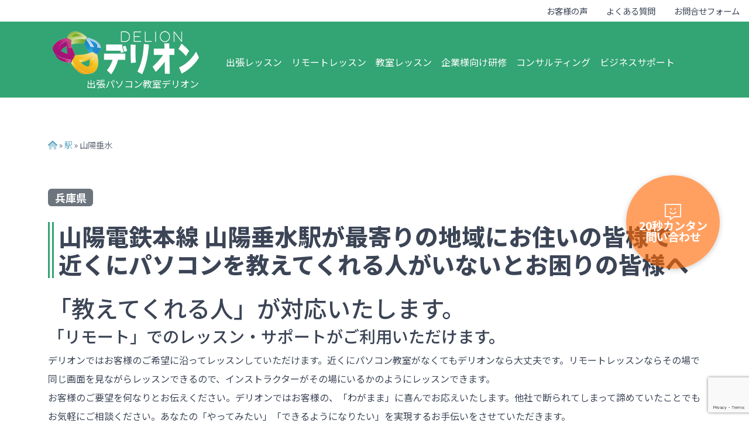

--- FILE ---
content_type: text/html; charset=UTF-8
request_url: https://delion.jp/station/stat-9963711/
body_size: 16565
content:

<!doctype html>
<html lang="ja">

<head>
	<meta charset="UTF-8">
	<meta name="viewport" content="width=device-width, initial-scale=1">
	<meta name="description" content="">	<link rel="profile" href="https://gmpg.org/xfn/11">
	<title>山陽垂水 &#8211; 出張パソコン教室デリオン</title>
<meta name='robots' content='max-image-preview:large' />
<link rel='dns-prefetch' href='//kit.fontawesome.com' />
<link rel='dns-prefetch' href='//www.googletagmanager.com' />
<link rel='dns-prefetch' href='//fonts.googleapis.com' />
<link rel="alternate" type="application/rss+xml" title="出張パソコン教室デリオン &raquo; フィード" href="https://delion.jp/feed/" />
<link rel="alternate" type="application/rss+xml" title="出張パソコン教室デリオン &raquo; コメントフィード" href="https://delion.jp/comments/feed/" />
<link rel="alternate" title="oEmbed (JSON)" type="application/json+oembed" href="https://delion.jp/wp-json/oembed/1.0/embed?url=https%3A%2F%2Fdelion.jp%2Fstation%2Fstat-9963711%2F" />
<style id='wp-img-auto-sizes-contain-inline-css'>
img:is([sizes=auto i],[sizes^="auto," i]){contain-intrinsic-size:3000px 1500px}
/*# sourceURL=wp-img-auto-sizes-contain-inline-css */
</style>
<link rel='stylesheet' id='react-style-css' href='https://delion.jp/wp-content/plugins/d-fee-simulation/build/static/css/main.924d23ba.css?ver=1769252046' media='all' />
<link rel='stylesheet' id='dj-uikit-imported-styles-css' href='https://delion.jp/wp-content/themes/delion-official-two/custom-blocks/build/dj-uikit-image/index.css?ver=6.9' media='all' />
<link rel='stylesheet' id='dj-uikit-index-imported-styles-css' href='https://delion.jp/wp-content/themes/delion-official-two/custom-blocks/build/dj-uikit-image/style-index.css?ver=6.9' media='all' />
<link rel='stylesheet' id='lazyload-imported-styles-css' href='https://delion.jp/wp-content/themes/delion-official-two/custom-blocks/build/lazyloadingimage/index.css?ver=6.9' media='all' />
<style id='wp-emoji-styles-inline-css'>

	img.wp-smiley, img.emoji {
		display: inline !important;
		border: none !important;
		box-shadow: none !important;
		height: 1em !important;
		width: 1em !important;
		margin: 0 0.07em !important;
		vertical-align: -0.1em !important;
		background: none !important;
		padding: 0 !important;
	}
/*# sourceURL=wp-emoji-styles-inline-css */
</style>
<link rel='stylesheet' id='wp-block-library-css' href='https://delion.jp/wp-includes/css/dist/block-library/style.min.css?ver=6.9' media='all' />
<style id='wp-block-social-links-inline-css'>
.wp-block-social-links{background:none;box-sizing:border-box;margin-left:0;padding-left:0;padding-right:0;text-indent:0}.wp-block-social-links .wp-social-link a,.wp-block-social-links .wp-social-link a:hover{border-bottom:0;box-shadow:none;text-decoration:none}.wp-block-social-links .wp-social-link svg{height:1em;width:1em}.wp-block-social-links .wp-social-link span:not(.screen-reader-text){font-size:.65em;margin-left:.5em;margin-right:.5em}.wp-block-social-links.has-small-icon-size{font-size:16px}.wp-block-social-links,.wp-block-social-links.has-normal-icon-size{font-size:24px}.wp-block-social-links.has-large-icon-size{font-size:36px}.wp-block-social-links.has-huge-icon-size{font-size:48px}.wp-block-social-links.aligncenter{display:flex;justify-content:center}.wp-block-social-links.alignright{justify-content:flex-end}.wp-block-social-link{border-radius:9999px;display:block}@media not (prefers-reduced-motion){.wp-block-social-link{transition:transform .1s ease}}.wp-block-social-link{height:auto}.wp-block-social-link a{align-items:center;display:flex;line-height:0}.wp-block-social-link:hover{transform:scale(1.1)}.wp-block-social-links .wp-block-social-link.wp-social-link{display:inline-block;margin:0;padding:0}.wp-block-social-links .wp-block-social-link.wp-social-link .wp-block-social-link-anchor,.wp-block-social-links .wp-block-social-link.wp-social-link .wp-block-social-link-anchor svg,.wp-block-social-links .wp-block-social-link.wp-social-link .wp-block-social-link-anchor:active,.wp-block-social-links .wp-block-social-link.wp-social-link .wp-block-social-link-anchor:hover,.wp-block-social-links .wp-block-social-link.wp-social-link .wp-block-social-link-anchor:visited{color:currentColor;fill:currentColor}:where(.wp-block-social-links:not(.is-style-logos-only)) .wp-social-link{background-color:#f0f0f0;color:#444}:where(.wp-block-social-links:not(.is-style-logos-only)) .wp-social-link-amazon{background-color:#f90;color:#fff}:where(.wp-block-social-links:not(.is-style-logos-only)) .wp-social-link-bandcamp{background-color:#1ea0c3;color:#fff}:where(.wp-block-social-links:not(.is-style-logos-only)) .wp-social-link-behance{background-color:#0757fe;color:#fff}:where(.wp-block-social-links:not(.is-style-logos-only)) .wp-social-link-bluesky{background-color:#0a7aff;color:#fff}:where(.wp-block-social-links:not(.is-style-logos-only)) .wp-social-link-codepen{background-color:#1e1f26;color:#fff}:where(.wp-block-social-links:not(.is-style-logos-only)) .wp-social-link-deviantart{background-color:#02e49b;color:#fff}:where(.wp-block-social-links:not(.is-style-logos-only)) .wp-social-link-discord{background-color:#5865f2;color:#fff}:where(.wp-block-social-links:not(.is-style-logos-only)) .wp-social-link-dribbble{background-color:#e94c89;color:#fff}:where(.wp-block-social-links:not(.is-style-logos-only)) .wp-social-link-dropbox{background-color:#4280ff;color:#fff}:where(.wp-block-social-links:not(.is-style-logos-only)) .wp-social-link-etsy{background-color:#f45800;color:#fff}:where(.wp-block-social-links:not(.is-style-logos-only)) .wp-social-link-facebook{background-color:#0866ff;color:#fff}:where(.wp-block-social-links:not(.is-style-logos-only)) .wp-social-link-fivehundredpx{background-color:#000;color:#fff}:where(.wp-block-social-links:not(.is-style-logos-only)) .wp-social-link-flickr{background-color:#0461dd;color:#fff}:where(.wp-block-social-links:not(.is-style-logos-only)) .wp-social-link-foursquare{background-color:#e65678;color:#fff}:where(.wp-block-social-links:not(.is-style-logos-only)) .wp-social-link-github{background-color:#24292d;color:#fff}:where(.wp-block-social-links:not(.is-style-logos-only)) .wp-social-link-goodreads{background-color:#eceadd;color:#382110}:where(.wp-block-social-links:not(.is-style-logos-only)) .wp-social-link-google{background-color:#ea4434;color:#fff}:where(.wp-block-social-links:not(.is-style-logos-only)) .wp-social-link-gravatar{background-color:#1d4fc4;color:#fff}:where(.wp-block-social-links:not(.is-style-logos-only)) .wp-social-link-instagram{background-color:#f00075;color:#fff}:where(.wp-block-social-links:not(.is-style-logos-only)) .wp-social-link-lastfm{background-color:#e21b24;color:#fff}:where(.wp-block-social-links:not(.is-style-logos-only)) .wp-social-link-linkedin{background-color:#0d66c2;color:#fff}:where(.wp-block-social-links:not(.is-style-logos-only)) .wp-social-link-mastodon{background-color:#3288d4;color:#fff}:where(.wp-block-social-links:not(.is-style-logos-only)) .wp-social-link-medium{background-color:#000;color:#fff}:where(.wp-block-social-links:not(.is-style-logos-only)) .wp-social-link-meetup{background-color:#f6405f;color:#fff}:where(.wp-block-social-links:not(.is-style-logos-only)) .wp-social-link-patreon{background-color:#000;color:#fff}:where(.wp-block-social-links:not(.is-style-logos-only)) .wp-social-link-pinterest{background-color:#e60122;color:#fff}:where(.wp-block-social-links:not(.is-style-logos-only)) .wp-social-link-pocket{background-color:#ef4155;color:#fff}:where(.wp-block-social-links:not(.is-style-logos-only)) .wp-social-link-reddit{background-color:#ff4500;color:#fff}:where(.wp-block-social-links:not(.is-style-logos-only)) .wp-social-link-skype{background-color:#0478d7;color:#fff}:where(.wp-block-social-links:not(.is-style-logos-only)) .wp-social-link-snapchat{background-color:#fefc00;color:#fff;stroke:#000}:where(.wp-block-social-links:not(.is-style-logos-only)) .wp-social-link-soundcloud{background-color:#ff5600;color:#fff}:where(.wp-block-social-links:not(.is-style-logos-only)) .wp-social-link-spotify{background-color:#1bd760;color:#fff}:where(.wp-block-social-links:not(.is-style-logos-only)) .wp-social-link-telegram{background-color:#2aabee;color:#fff}:where(.wp-block-social-links:not(.is-style-logos-only)) .wp-social-link-threads{background-color:#000;color:#fff}:where(.wp-block-social-links:not(.is-style-logos-only)) .wp-social-link-tiktok{background-color:#000;color:#fff}:where(.wp-block-social-links:not(.is-style-logos-only)) .wp-social-link-tumblr{background-color:#011835;color:#fff}:where(.wp-block-social-links:not(.is-style-logos-only)) .wp-social-link-twitch{background-color:#6440a4;color:#fff}:where(.wp-block-social-links:not(.is-style-logos-only)) .wp-social-link-twitter{background-color:#1da1f2;color:#fff}:where(.wp-block-social-links:not(.is-style-logos-only)) .wp-social-link-vimeo{background-color:#1eb7ea;color:#fff}:where(.wp-block-social-links:not(.is-style-logos-only)) .wp-social-link-vk{background-color:#4680c2;color:#fff}:where(.wp-block-social-links:not(.is-style-logos-only)) .wp-social-link-wordpress{background-color:#3499cd;color:#fff}:where(.wp-block-social-links:not(.is-style-logos-only)) .wp-social-link-whatsapp{background-color:#25d366;color:#fff}:where(.wp-block-social-links:not(.is-style-logos-only)) .wp-social-link-x{background-color:#000;color:#fff}:where(.wp-block-social-links:not(.is-style-logos-only)) .wp-social-link-yelp{background-color:#d32422;color:#fff}:where(.wp-block-social-links:not(.is-style-logos-only)) .wp-social-link-youtube{background-color:red;color:#fff}:where(.wp-block-social-links.is-style-logos-only) .wp-social-link{background:none}:where(.wp-block-social-links.is-style-logos-only) .wp-social-link svg{height:1.25em;width:1.25em}:where(.wp-block-social-links.is-style-logos-only) .wp-social-link-amazon{color:#f90}:where(.wp-block-social-links.is-style-logos-only) .wp-social-link-bandcamp{color:#1ea0c3}:where(.wp-block-social-links.is-style-logos-only) .wp-social-link-behance{color:#0757fe}:where(.wp-block-social-links.is-style-logos-only) .wp-social-link-bluesky{color:#0a7aff}:where(.wp-block-social-links.is-style-logos-only) .wp-social-link-codepen{color:#1e1f26}:where(.wp-block-social-links.is-style-logos-only) .wp-social-link-deviantart{color:#02e49b}:where(.wp-block-social-links.is-style-logos-only) .wp-social-link-discord{color:#5865f2}:where(.wp-block-social-links.is-style-logos-only) .wp-social-link-dribbble{color:#e94c89}:where(.wp-block-social-links.is-style-logos-only) .wp-social-link-dropbox{color:#4280ff}:where(.wp-block-social-links.is-style-logos-only) .wp-social-link-etsy{color:#f45800}:where(.wp-block-social-links.is-style-logos-only) .wp-social-link-facebook{color:#0866ff}:where(.wp-block-social-links.is-style-logos-only) .wp-social-link-fivehundredpx{color:#000}:where(.wp-block-social-links.is-style-logos-only) .wp-social-link-flickr{color:#0461dd}:where(.wp-block-social-links.is-style-logos-only) .wp-social-link-foursquare{color:#e65678}:where(.wp-block-social-links.is-style-logos-only) .wp-social-link-github{color:#24292d}:where(.wp-block-social-links.is-style-logos-only) .wp-social-link-goodreads{color:#382110}:where(.wp-block-social-links.is-style-logos-only) .wp-social-link-google{color:#ea4434}:where(.wp-block-social-links.is-style-logos-only) .wp-social-link-gravatar{color:#1d4fc4}:where(.wp-block-social-links.is-style-logos-only) .wp-social-link-instagram{color:#f00075}:where(.wp-block-social-links.is-style-logos-only) .wp-social-link-lastfm{color:#e21b24}:where(.wp-block-social-links.is-style-logos-only) .wp-social-link-linkedin{color:#0d66c2}:where(.wp-block-social-links.is-style-logos-only) .wp-social-link-mastodon{color:#3288d4}:where(.wp-block-social-links.is-style-logos-only) .wp-social-link-medium{color:#000}:where(.wp-block-social-links.is-style-logos-only) .wp-social-link-meetup{color:#f6405f}:where(.wp-block-social-links.is-style-logos-only) .wp-social-link-patreon{color:#000}:where(.wp-block-social-links.is-style-logos-only) .wp-social-link-pinterest{color:#e60122}:where(.wp-block-social-links.is-style-logos-only) .wp-social-link-pocket{color:#ef4155}:where(.wp-block-social-links.is-style-logos-only) .wp-social-link-reddit{color:#ff4500}:where(.wp-block-social-links.is-style-logos-only) .wp-social-link-skype{color:#0478d7}:where(.wp-block-social-links.is-style-logos-only) .wp-social-link-snapchat{color:#fff;stroke:#000}:where(.wp-block-social-links.is-style-logos-only) .wp-social-link-soundcloud{color:#ff5600}:where(.wp-block-social-links.is-style-logos-only) .wp-social-link-spotify{color:#1bd760}:where(.wp-block-social-links.is-style-logos-only) .wp-social-link-telegram{color:#2aabee}:where(.wp-block-social-links.is-style-logos-only) .wp-social-link-threads{color:#000}:where(.wp-block-social-links.is-style-logos-only) .wp-social-link-tiktok{color:#000}:where(.wp-block-social-links.is-style-logos-only) .wp-social-link-tumblr{color:#011835}:where(.wp-block-social-links.is-style-logos-only) .wp-social-link-twitch{color:#6440a4}:where(.wp-block-social-links.is-style-logos-only) .wp-social-link-twitter{color:#1da1f2}:where(.wp-block-social-links.is-style-logos-only) .wp-social-link-vimeo{color:#1eb7ea}:where(.wp-block-social-links.is-style-logos-only) .wp-social-link-vk{color:#4680c2}:where(.wp-block-social-links.is-style-logos-only) .wp-social-link-whatsapp{color:#25d366}:where(.wp-block-social-links.is-style-logos-only) .wp-social-link-wordpress{color:#3499cd}:where(.wp-block-social-links.is-style-logos-only) .wp-social-link-x{color:#000}:where(.wp-block-social-links.is-style-logos-only) .wp-social-link-yelp{color:#d32422}:where(.wp-block-social-links.is-style-logos-only) .wp-social-link-youtube{color:red}.wp-block-social-links.is-style-pill-shape .wp-social-link{width:auto}:root :where(.wp-block-social-links .wp-social-link a){padding:.25em}:root :where(.wp-block-social-links.is-style-logos-only .wp-social-link a){padding:0}:root :where(.wp-block-social-links.is-style-pill-shape .wp-social-link a){padding-left:.6666666667em;padding-right:.6666666667em}.wp-block-social-links:not(.has-icon-color):not(.has-icon-background-color) .wp-social-link-snapchat .wp-block-social-link-label{color:#000}
/*# sourceURL=https://delion.jp/wp-includes/blocks/social-links/style.min.css */
</style>
<style id='global-styles-inline-css'>
:root{--wp--preset--aspect-ratio--square: 1;--wp--preset--aspect-ratio--4-3: 4/3;--wp--preset--aspect-ratio--3-4: 3/4;--wp--preset--aspect-ratio--3-2: 3/2;--wp--preset--aspect-ratio--2-3: 2/3;--wp--preset--aspect-ratio--16-9: 16/9;--wp--preset--aspect-ratio--9-16: 9/16;--wp--preset--color--black: #000000;--wp--preset--color--cyan-bluish-gray: #abb8c3;--wp--preset--color--white: #ffffff;--wp--preset--color--pale-pink: #f78da7;--wp--preset--color--vivid-red: #cf2e2e;--wp--preset--color--luminous-vivid-orange: #ff6900;--wp--preset--color--luminous-vivid-amber: #fcb900;--wp--preset--color--light-green-cyan: #7bdcb5;--wp--preset--color--vivid-green-cyan: #00d084;--wp--preset--color--pale-cyan-blue: #8ed1fc;--wp--preset--color--vivid-cyan-blue: #0693e3;--wp--preset--color--vivid-purple: #9b51e0;--wp--preset--color--dj-basic: #ffffff;--wp--preset--color--dj-base: #efe8dc;--wp--preset--color--dj-primary: #33a474;--wp--preset--color--dj-primary-sub: #4298b4;--wp--preset--color--dj-secondary: #3c4556;--wp--preset--color--dj-accent: #d8a537;--wp--preset--color--dj-accent-sub: #88619a;--wp--preset--color--dj-highlight: #cd4f53;--wp--preset--gradient--vivid-cyan-blue-to-vivid-purple: linear-gradient(135deg,rgb(6,147,227) 0%,rgb(155,81,224) 100%);--wp--preset--gradient--light-green-cyan-to-vivid-green-cyan: linear-gradient(135deg,rgb(122,220,180) 0%,rgb(0,208,130) 100%);--wp--preset--gradient--luminous-vivid-amber-to-luminous-vivid-orange: linear-gradient(135deg,rgb(252,185,0) 0%,rgb(255,105,0) 100%);--wp--preset--gradient--luminous-vivid-orange-to-vivid-red: linear-gradient(135deg,rgb(255,105,0) 0%,rgb(207,46,46) 100%);--wp--preset--gradient--very-light-gray-to-cyan-bluish-gray: linear-gradient(135deg,rgb(238,238,238) 0%,rgb(169,184,195) 100%);--wp--preset--gradient--cool-to-warm-spectrum: linear-gradient(135deg,rgb(74,234,220) 0%,rgb(151,120,209) 20%,rgb(207,42,186) 40%,rgb(238,44,130) 60%,rgb(251,105,98) 80%,rgb(254,248,76) 100%);--wp--preset--gradient--blush-light-purple: linear-gradient(135deg,rgb(255,206,236) 0%,rgb(152,150,240) 100%);--wp--preset--gradient--blush-bordeaux: linear-gradient(135deg,rgb(254,205,165) 0%,rgb(254,45,45) 50%,rgb(107,0,62) 100%);--wp--preset--gradient--luminous-dusk: linear-gradient(135deg,rgb(255,203,112) 0%,rgb(199,81,192) 50%,rgb(65,88,208) 100%);--wp--preset--gradient--pale-ocean: linear-gradient(135deg,rgb(255,245,203) 0%,rgb(182,227,212) 50%,rgb(51,167,181) 100%);--wp--preset--gradient--electric-grass: linear-gradient(135deg,rgb(202,248,128) 0%,rgb(113,206,126) 100%);--wp--preset--gradient--midnight: linear-gradient(135deg,rgb(2,3,129) 0%,rgb(40,116,252) 100%);--wp--preset--font-size--small: 13px;--wp--preset--font-size--medium: 20px;--wp--preset--font-size--large: 36px;--wp--preset--font-size--x-large: 42px;--wp--preset--spacing--20: 0.44rem;--wp--preset--spacing--30: 0.67rem;--wp--preset--spacing--40: 1rem;--wp--preset--spacing--50: 1.5rem;--wp--preset--spacing--60: 2.25rem;--wp--preset--spacing--70: 3.38rem;--wp--preset--spacing--80: 5.06rem;--wp--preset--shadow--natural: 6px 6px 9px rgba(0, 0, 0, 0.2);--wp--preset--shadow--deep: 12px 12px 50px rgba(0, 0, 0, 0.4);--wp--preset--shadow--sharp: 6px 6px 0px rgba(0, 0, 0, 0.2);--wp--preset--shadow--outlined: 6px 6px 0px -3px rgb(255, 255, 255), 6px 6px rgb(0, 0, 0);--wp--preset--shadow--crisp: 6px 6px 0px rgb(0, 0, 0);}:where(.is-layout-flex){gap: 0.5em;}:where(.is-layout-grid){gap: 0.5em;}body .is-layout-flex{display: flex;}.is-layout-flex{flex-wrap: wrap;align-items: center;}.is-layout-flex > :is(*, div){margin: 0;}body .is-layout-grid{display: grid;}.is-layout-grid > :is(*, div){margin: 0;}:where(.wp-block-columns.is-layout-flex){gap: 2em;}:where(.wp-block-columns.is-layout-grid){gap: 2em;}:where(.wp-block-post-template.is-layout-flex){gap: 1.25em;}:where(.wp-block-post-template.is-layout-grid){gap: 1.25em;}.has-black-color{color: var(--wp--preset--color--black) !important;}.has-cyan-bluish-gray-color{color: var(--wp--preset--color--cyan-bluish-gray) !important;}.has-white-color{color: var(--wp--preset--color--white) !important;}.has-pale-pink-color{color: var(--wp--preset--color--pale-pink) !important;}.has-vivid-red-color{color: var(--wp--preset--color--vivid-red) !important;}.has-luminous-vivid-orange-color{color: var(--wp--preset--color--luminous-vivid-orange) !important;}.has-luminous-vivid-amber-color{color: var(--wp--preset--color--luminous-vivid-amber) !important;}.has-light-green-cyan-color{color: var(--wp--preset--color--light-green-cyan) !important;}.has-vivid-green-cyan-color{color: var(--wp--preset--color--vivid-green-cyan) !important;}.has-pale-cyan-blue-color{color: var(--wp--preset--color--pale-cyan-blue) !important;}.has-vivid-cyan-blue-color{color: var(--wp--preset--color--vivid-cyan-blue) !important;}.has-vivid-purple-color{color: var(--wp--preset--color--vivid-purple) !important;}.has-black-background-color{background-color: var(--wp--preset--color--black) !important;}.has-cyan-bluish-gray-background-color{background-color: var(--wp--preset--color--cyan-bluish-gray) !important;}.has-white-background-color{background-color: var(--wp--preset--color--white) !important;}.has-pale-pink-background-color{background-color: var(--wp--preset--color--pale-pink) !important;}.has-vivid-red-background-color{background-color: var(--wp--preset--color--vivid-red) !important;}.has-luminous-vivid-orange-background-color{background-color: var(--wp--preset--color--luminous-vivid-orange) !important;}.has-luminous-vivid-amber-background-color{background-color: var(--wp--preset--color--luminous-vivid-amber) !important;}.has-light-green-cyan-background-color{background-color: var(--wp--preset--color--light-green-cyan) !important;}.has-vivid-green-cyan-background-color{background-color: var(--wp--preset--color--vivid-green-cyan) !important;}.has-pale-cyan-blue-background-color{background-color: var(--wp--preset--color--pale-cyan-blue) !important;}.has-vivid-cyan-blue-background-color{background-color: var(--wp--preset--color--vivid-cyan-blue) !important;}.has-vivid-purple-background-color{background-color: var(--wp--preset--color--vivid-purple) !important;}.has-black-border-color{border-color: var(--wp--preset--color--black) !important;}.has-cyan-bluish-gray-border-color{border-color: var(--wp--preset--color--cyan-bluish-gray) !important;}.has-white-border-color{border-color: var(--wp--preset--color--white) !important;}.has-pale-pink-border-color{border-color: var(--wp--preset--color--pale-pink) !important;}.has-vivid-red-border-color{border-color: var(--wp--preset--color--vivid-red) !important;}.has-luminous-vivid-orange-border-color{border-color: var(--wp--preset--color--luminous-vivid-orange) !important;}.has-luminous-vivid-amber-border-color{border-color: var(--wp--preset--color--luminous-vivid-amber) !important;}.has-light-green-cyan-border-color{border-color: var(--wp--preset--color--light-green-cyan) !important;}.has-vivid-green-cyan-border-color{border-color: var(--wp--preset--color--vivid-green-cyan) !important;}.has-pale-cyan-blue-border-color{border-color: var(--wp--preset--color--pale-cyan-blue) !important;}.has-vivid-cyan-blue-border-color{border-color: var(--wp--preset--color--vivid-cyan-blue) !important;}.has-vivid-purple-border-color{border-color: var(--wp--preset--color--vivid-purple) !important;}.has-vivid-cyan-blue-to-vivid-purple-gradient-background{background: var(--wp--preset--gradient--vivid-cyan-blue-to-vivid-purple) !important;}.has-light-green-cyan-to-vivid-green-cyan-gradient-background{background: var(--wp--preset--gradient--light-green-cyan-to-vivid-green-cyan) !important;}.has-luminous-vivid-amber-to-luminous-vivid-orange-gradient-background{background: var(--wp--preset--gradient--luminous-vivid-amber-to-luminous-vivid-orange) !important;}.has-luminous-vivid-orange-to-vivid-red-gradient-background{background: var(--wp--preset--gradient--luminous-vivid-orange-to-vivid-red) !important;}.has-very-light-gray-to-cyan-bluish-gray-gradient-background{background: var(--wp--preset--gradient--very-light-gray-to-cyan-bluish-gray) !important;}.has-cool-to-warm-spectrum-gradient-background{background: var(--wp--preset--gradient--cool-to-warm-spectrum) !important;}.has-blush-light-purple-gradient-background{background: var(--wp--preset--gradient--blush-light-purple) !important;}.has-blush-bordeaux-gradient-background{background: var(--wp--preset--gradient--blush-bordeaux) !important;}.has-luminous-dusk-gradient-background{background: var(--wp--preset--gradient--luminous-dusk) !important;}.has-pale-ocean-gradient-background{background: var(--wp--preset--gradient--pale-ocean) !important;}.has-electric-grass-gradient-background{background: var(--wp--preset--gradient--electric-grass) !important;}.has-midnight-gradient-background{background: var(--wp--preset--gradient--midnight) !important;}.has-small-font-size{font-size: var(--wp--preset--font-size--small) !important;}.has-medium-font-size{font-size: var(--wp--preset--font-size--medium) !important;}.has-large-font-size{font-size: var(--wp--preset--font-size--large) !important;}.has-x-large-font-size{font-size: var(--wp--preset--font-size--x-large) !important;}
/*# sourceURL=global-styles-inline-css */
</style>
<style id='core-block-supports-inline-css'>
.wp-container-core-social-links-is-layout-1fb9aab6{flex-wrap:nowrap;justify-content:center;}
/*# sourceURL=core-block-supports-inline-css */
</style>

<style id='classic-theme-styles-inline-css'>
/*! This file is auto-generated */
.wp-block-button__link{color:#fff;background-color:#32373c;border-radius:9999px;box-shadow:none;text-decoration:none;padding:calc(.667em + 2px) calc(1.333em + 2px);font-size:1.125em}.wp-block-file__button{background:#32373c;color:#fff;text-decoration:none}
/*# sourceURL=/wp-includes/css/classic-themes.min.css */
</style>
<style id='font-awesome-svg-styles-default-inline-css'>
.svg-inline--fa {
  display: inline-block;
  height: 1em;
  overflow: visible;
  vertical-align: -.125em;
}
/*# sourceURL=font-awesome-svg-styles-default-inline-css */
</style>
<link rel='stylesheet' id='font-awesome-svg-styles-css' href='https://delion.jp/wp-content/uploads/font-awesome/v6.5.1/css/svg-with-js.css' media='all' />
<style id='font-awesome-svg-styles-inline-css'>
   .wp-block-font-awesome-icon svg::before,
   .wp-rich-text-font-awesome-icon svg::before {content: unset;}
/*# sourceURL=font-awesome-svg-styles-inline-css */
</style>
<link rel='stylesheet' id='contact-form-7-css' href='https://delion.jp/wp-content/plugins/contact-form-7/includes/css/styles.css?ver=6.1.4' media='all' />
<link rel='stylesheet' id='uikit-css-css' href='https://delion.jp/wp-content/themes/delion-official-two/uikit-3.17.6/css/uikit.min.css?ver=6.9' media='all' />
<link rel='stylesheet' id='bootstrap-css-css' href='https://delion.jp/wp-content/themes/delion-official-two/bootstrap-5.3.0-dist/css/bootstrap.min.css?ver=5.3.0' media='all' />
<link rel='stylesheet' id='googleFonts-css' href='https://fonts.googleapis.com/css2?family=Noto+Sans+JP%3Awght%40100%3B200%3B300%3B400%3B500%3B600%3B700%3B800%3B900&#038;display=swap&#038;ver=6.9' media='all' />
<link rel='stylesheet' id='delion-official-two-style-css' href='https://delion.jp/wp-content/themes/delion-official-two/style.css?ver=1.0.0' media='all' />
<script src="https://delion.jp/wp-includes/js/jquery/jquery.min.js?ver=3.7.1" id="jquery-core-js"></script>
<script src="https://delion.jp/wp-includes/js/jquery/jquery-migrate.min.js?ver=3.4.1" id="jquery-migrate-js"></script>
<script defer crossorigin="anonymous" src="https://kit.fontawesome.com/7718a1dee3.js" id="font-awesome-official-js"></script>

<!-- Site Kit によって追加された Google タグ（gtag.js）スニペット -->
<!-- Google アナリティクス スニペット (Site Kit が追加) -->
<script src="https://www.googletagmanager.com/gtag/js?id=GT-NMDD4M9X" id="google_gtagjs-js" async></script>
<script id="google_gtagjs-js-after">
window.dataLayer = window.dataLayer || [];function gtag(){dataLayer.push(arguments);}
gtag("set","linker",{"domains":["delion.jp"]});
gtag("js", new Date());
gtag("set", "developer_id.dZTNiMT", true);
gtag("config", "GT-NMDD4M9X");
//# sourceURL=google_gtagjs-js-after
</script>
<link rel="https://api.w.org/" href="https://delion.jp/wp-json/" /><link rel="alternate" title="JSON" type="application/json" href="https://delion.jp/wp-json/wp/v2/cpt-station/57826" /><link rel="EditURI" type="application/rsd+xml" title="RSD" href="https://delion.jp/xmlrpc.php?rsd" />
<meta name="generator" content="WordPress 6.9" />
<link rel="canonical" href="https://delion.jp/station/stat-9963711/" />
<link rel='shortlink' href='https://delion.jp/?p=57826' />
<meta name="generator" content="Site Kit by Google 1.170.0" /><script type="application/ld+json">{
    "@context": "https://schema.org",
    "@type": "LocalBusiness",
    "name": "山陽垂水",
    "address": {
        "@type": "PostalAddress",
        "streetAddress": "",
        "addressLocality": "",
        "addressRegion": "",
        "postalCode": "",
        "addressCountry": ""
    },
    "geo": {
        "@type": "GeoCoordinates",
        "latitude": "",
        "longitude": ""
    },
    "url": "https://delion.jp/station/stat-9963711/",
    "telephone": "0364559478",
    "openingHours": "24:00",
    "priceRange": 3000
}</script>        <script type="application/ld+json">
            {
                "@context": "https://schema.org",
                "@type": "NewsArticle",
                "headline": "山陽垂水",
                "mainEntityOfPage": {
                    "@type": "WebPage",
                    "@id": "https://delion.jp/station/stat-9963711/"
                },
                "image": "",
                "datePublished": "2023-11-28T10:15:26+0900",
                "dateModified": "2023-11-28T10:15:26+0900",
                "author": {
                    "@type": "Person",
                    "name": "",
                    "url": "https://delion.jp/author/"
                }
            }
        </script>
<script type="application/ld+json">{"@context":"https://schema.org","@type":"BreadcrumbList","itemListElement":[{"@type":"ListItem","position":1,"name":"Home","item":"https://delion.jp"},{"@type":"ListItem","position":2,"name":"山陽垂水","item":"https://delion.jp/station/stat-9963711/"}]}</script><link rel="icon" href="https://delion.jp/wp-content/uploads/delion-logo.png" sizes="32x32" />
<link rel="icon" href="https://delion.jp/wp-content/uploads/delion-logo.png" sizes="192x192" />
<link rel="apple-touch-icon" href="https://delion.jp/wp-content/uploads/delion-logo.png" />
<meta name="msapplication-TileImage" content="https://delion.jp/wp-content/uploads/delion-logo.png" />
</head>

<body class="wp-singular cpt-station-template-default single single-cpt-station postid-57826 wp-custom-logo wp-theme-delion-official-two">
		<div id="page" class="site">
		<a class="skip-link screen-reader-text" href="#primary">Skip to content</a>

		<div class="fixed-top">
			<header id="masthead" class="site-header">
				<div class="dj-top-menu bg-body"><ul id="top-menu" class="nav nav-menu justify-content-end"><li id="menu-item-61844" class="menu-item menu-item-type-custom menu-item-object-custom menu-item-61844 nav-item"><a href="/voices/" class="nav-link">お客様の声</a></li>
<li id="menu-item-61749" class="menu-item menu-item-type-custom menu-item-object-custom menu-item-61749 nav-item"><a href="/faq/" class="nav-link">よくある質問</a></li>
<li id="menu-item-61748" class="menu-item menu-item-type-post_type menu-item-object-page menu-item-61748 nav-item"><a href="https://delion.jp/contact/" class="nav-link">お問合せフォーム</a></li>
</ul></div>
				<div class="dj-primary">

					<nav class="navbar navbar-expand-md">
						<div class="container mt-2">
							<div class="site-branding ms-2">
								<a href="https://delion.jp/" class="custom-logo-link" rel="home"><img width="250" height="74" src="https://delion.jp/wp-content/uploads/delion_logo_250.png" class="custom-logo" alt="出張パソコン教室デリオン" decoding="async" /></a>									<p class="site-title"><a href="https://delion.jp/" rel="home" class="text-white">出張パソコン教室デリオン</a></p>
															</div>

							<button class="navbar-toggler" type="button" data-bs-toggle="collapse" data-bs-target="#navbarTogglerPrimary" aria-controls="navbarTogglerPrimary" aria-expanded="false" aria-label="Toggle navigation">
								<span class="navbar-toggler-icon"></span>
							</button>

							<div class="collapse navbar-collapse justify-content-center" id="navbarTogglerPrimary">

								<div class="menu-main-menu-container"><ul id="primary-menu" class="navbar-nav me-auto mb-2 mb-lg-0 dj-gnavi"><li id="menu-item-61575" class="menu-item menu-item-type-post_type menu-item-object-page menu-item-61575 nav-item"><a href="https://delion.jp/onsite/" class="nav-link">出張レッスン</a></li>
<li id="menu-item-61569" class="menu-item menu-item-type-post_type menu-item-object-page menu-item-61569 nav-item"><a href="https://delion.jp/remote/" class="nav-link">リモートレッスン</a></li>
<li id="menu-item-61568" class="menu-item menu-item-type-post_type menu-item-object-page menu-item-61568 nav-item"><a href="https://delion.jp/class/" class="nav-link">教室レッスン</a></li>
<li id="menu-item-62804" class="menu-item menu-item-type-post_type menu-item-object-page menu-item-62804 nav-item"><a href="https://delion.jp/onsite-for-companies/" class="nav-link">企業様向け研修</a></li>
<li id="menu-item-61567" class="menu-item menu-item-type-post_type menu-item-object-page menu-item-61567 nav-item"><a href="https://delion.jp/consulting/" class="nav-link">コンサルティング</a></li>
<li id="menu-item-61816" class="menu-item menu-item-type-post_type menu-item-object-page menu-item-61816 nav-item"><a href="https://delion.jp/business-support/" class="nav-link">ビジネスサポート</a></li>
</ul></div>
							</div>
						</div>
					</nav>
				</div>



							</header><!-- #masthead -->
		</div>
		<div class="container-fluid dj-container-pt">
			<!-- <div class="bg-body border-bottom border-primary-subtle pt-1"> -->
			<div class="container dj-breadcrumb">
				<nav aria-label="breadcrumb"><ol class="breadcrumb mt-2 fw-light"><li class="breadcrumb-item"><a href='https://delion.jp/'><i class='fa-duotone fa-house'></i></a> &raquo; <a href='https://delion.jp/station/'>駅</a> &raquo; <span>山陽垂水</span></li></ol></nav>			</div>
			<!-- </div> -->
<main id="primary" class="site-main">
	<div class="container dj-top-m">
		
<article id="post-57826" class="post-57826 cpt-station type-cpt-station status-publish hentry tax-prefecture-tax-pref-28 tax-city-tax-city-281085 tax-company-tax-comp-206 tax-line-tax-line-99637">
	<header class="entry-header">
		<h4><a href="/prefecture/pref-28/"><span class="badge bg-secondary">兵庫県</span></a></h4><h1 class="entry-title">山陽電鉄本線 山陽垂水駅が最寄りの地域にお住いの皆様で<br>近くにパソコンを教えてくれる人がいないとお困りの皆様へ</h1>	</header><!-- .entry-header -->
	<div class="entry-content">
		<h2 class="heading-title"><span><span class="dj-text-highlight js-markerScrollAnimation">「教えてくれる人」</span>が対応いたします。</span></h2>


						<h3 class="">「リモート」でのレッスン・サポートがご利用いただけます。</h3>
				<p>デリオンではお客様のご希望に沿ってレッスンしていただけます。近くにパソコン教室がなくてもデリオンなら大丈夫です。リモートレッスンならその場で同じ画面を見ながらレッスンできるので、インストラクターがその場にいるかのようにレッスンできます。
					<br>お客様のご要望を何なりとお伝えください。デリオンではお客様の、「わがまま」に喜んでお応えいたします。他社で断られてしまって諦めていたことでもお気軽にご相談ください。あなたの「やってみたい」「できるようになりたい」を実現するお手伝いをさせていただきます。
				</p>
				<img class="mx-auto d-block" src="/wp-content/uploads/banner-contact_us-area-page_02.jpg">
				<h3 class="dj-line-title"><span>リモートレッスンのご案内</span></h3>
				<P>パソコンを使っていて、「ちょっとつまづいてしまう」ことって、結構あるんじゃないでしょうか。そんな時に頼りになると評判の「デリオンのリモートレッスン・リモートサポート」。
					教えてくれる人が見つからない、近くにパソコン教室が無いなど、お困りの方の強い味方です。</p>
				<h3 class="dj-line-title"><span>料金のご案内</span></h3>
				<p>基本料金（最初の30分間リモート込み）5,500円（税込）<br>30分以降1分毎　135円（税込）</p>
				<!-- <a class="btn dj-btn btn-dj-accent" href="/remote/" role="button"><span>リモートサービスの詳細はこちら</span><i class="fa-duotone fa-angles-right fa-lg" style="--fa-primary-color: #fcfcfc; --fa-secondary-color: #fcfcfc;"></i></a> -->
				<a class="btn-dj-circle" href="/remote/">リモートサービスの詳細はこちら</a>
			
			</div><!-- .entry-content -->

			<footer class="entry-footer">
							</footer><!-- .entry-footer -->
</article><!-- #post-57826 --><div class="container my-5 dj-divider-line">
    <div class="card border-0 bg-transparent text-center mb-4">
        <h3 class="card-title text-cecondary">お電話でのお問い合わせ、お申込みも受け付けております<br><small class="text-body-secondary">お問合せ＆ご予約　9:00～18：00受付</small></h3>
        <p class="h3 card-text"><a href="tel:0364559478">03-6455-9478</a></p>
        <p class="card-text">電話受付時間外のお問合せはお問合せフォームをご利用ください。</p>
    </div>
    <div class="card border-cecondary text-center dj-container-m">
        <a href="/contact/">
            <div class="card-header"><i class="fa-duotone fa-envelope fa-3x"></i></div>
            <div class="card-body">
                <h5 class="card-title text-cecondary">お問い合せ</h5>
                <p class="card-text">お問い合わせ、お申込み、ご相談などお気軽にお問合せください。</p>
            </div>
        </a>
    </div>
</div>	</div>
</main><!-- #main -->


<aside id="secondary" class="widget-area">
	<section id="block-7" class="widget widget_block">
<ul class="wp-block-social-links aligncenter is-content-justification-center is-nowrap is-layout-flex wp-container-core-social-links-is-layout-1fb9aab6 wp-block-social-links-is-layout-flex"><li class="wp-social-link wp-social-link-twitter  wp-block-social-link"><a href="https://x.com/DelionJp?s=20" class="wp-block-social-link-anchor"><svg width="24" height="24" viewBox="0 0 24 24" version="1.1" xmlns="http://www.w3.org/2000/svg" aria-hidden="true" focusable="false"><path d="M22.23,5.924c-0.736,0.326-1.527,0.547-2.357,0.646c0.847-0.508,1.498-1.312,1.804-2.27 c-0.793,0.47-1.671,0.812-2.606,0.996C18.324,4.498,17.257,4,16.077,4c-2.266,0-4.103,1.837-4.103,4.103 c0,0.322,0.036,0.635,0.106,0.935C8.67,8.867,5.647,7.234,3.623,4.751C3.27,5.357,3.067,6.062,3.067,6.814 c0,1.424,0.724,2.679,1.825,3.415c-0.673-0.021-1.305-0.206-1.859-0.513c0,0.017,0,0.034,0,0.052c0,1.988,1.414,3.647,3.292,4.023 c-0.344,0.094-0.707,0.144-1.081,0.144c-0.264,0-0.521-0.026-0.772-0.074c0.522,1.63,2.038,2.816,3.833,2.85 c-1.404,1.1-3.174,1.756-5.096,1.756c-0.331,0-0.658-0.019-0.979-0.057c1.816,1.164,3.973,1.843,6.29,1.843 c7.547,0,11.675-6.252,11.675-11.675c0-0.178-0.004-0.355-0.012-0.531C20.985,7.47,21.68,6.747,22.23,5.924z"></path></svg><span class="wp-block-social-link-label screen-reader-text">Twitter</span></a></li>

<li class="wp-social-link wp-social-link-facebook  wp-block-social-link"><a href="https://www.facebook.com/delionjp/" class="wp-block-social-link-anchor"><svg width="24" height="24" viewBox="0 0 24 24" version="1.1" xmlns="http://www.w3.org/2000/svg" aria-hidden="true" focusable="false"><path d="M12 2C6.5 2 2 6.5 2 12c0 5 3.7 9.1 8.4 9.9v-7H7.9V12h2.5V9.8c0-2.5 1.5-3.9 3.8-3.9 1.1 0 2.2.2 2.2.2v2.5h-1.3c-1.2 0-1.6.8-1.6 1.6V12h2.8l-.4 2.9h-2.3v7C18.3 21.1 22 17 22 12c0-5.5-4.5-10-10-10z"></path></svg><span class="wp-block-social-link-label screen-reader-text">Facebook</span></a></li>

<li class="wp-social-link wp-social-link-instagram  wp-block-social-link"><a href="https://www.instagram.com/delionjapan/" class="wp-block-social-link-anchor"><svg width="24" height="24" viewBox="0 0 24 24" version="1.1" xmlns="http://www.w3.org/2000/svg" aria-hidden="true" focusable="false"><path d="M12,4.622c2.403,0,2.688,0.009,3.637,0.052c0.877,0.04,1.354,0.187,1.671,0.31c0.42,0.163,0.72,0.358,1.035,0.673 c0.315,0.315,0.51,0.615,0.673,1.035c0.123,0.317,0.27,0.794,0.31,1.671c0.043,0.949,0.052,1.234,0.052,3.637 s-0.009,2.688-0.052,3.637c-0.04,0.877-0.187,1.354-0.31,1.671c-0.163,0.42-0.358,0.72-0.673,1.035 c-0.315,0.315-0.615,0.51-1.035,0.673c-0.317,0.123-0.794,0.27-1.671,0.31c-0.949,0.043-1.233,0.052-3.637,0.052 s-2.688-0.009-3.637-0.052c-0.877-0.04-1.354-0.187-1.671-0.31c-0.42-0.163-0.72-0.358-1.035-0.673 c-0.315-0.315-0.51-0.615-0.673-1.035c-0.123-0.317-0.27-0.794-0.31-1.671C4.631,14.688,4.622,14.403,4.622,12 s0.009-2.688,0.052-3.637c0.04-0.877,0.187-1.354,0.31-1.671c0.163-0.42,0.358-0.72,0.673-1.035 c0.315-0.315,0.615-0.51,1.035-0.673c0.317-0.123,0.794-0.27,1.671-0.31C9.312,4.631,9.597,4.622,12,4.622 M12,3 C9.556,3,9.249,3.01,8.289,3.054C7.331,3.098,6.677,3.25,6.105,3.472C5.513,3.702,5.011,4.01,4.511,4.511 c-0.5,0.5-0.808,1.002-1.038,1.594C3.25,6.677,3.098,7.331,3.054,8.289C3.01,9.249,3,9.556,3,12c0,2.444,0.01,2.751,0.054,3.711 c0.044,0.958,0.196,1.612,0.418,2.185c0.23,0.592,0.538,1.094,1.038,1.594c0.5,0.5,1.002,0.808,1.594,1.038 c0.572,0.222,1.227,0.375,2.185,0.418C9.249,20.99,9.556,21,12,21s2.751-0.01,3.711-0.054c0.958-0.044,1.612-0.196,2.185-0.418 c0.592-0.23,1.094-0.538,1.594-1.038c0.5-0.5,0.808-1.002,1.038-1.594c0.222-0.572,0.375-1.227,0.418-2.185 C20.99,14.751,21,14.444,21,12s-0.01-2.751-0.054-3.711c-0.044-0.958-0.196-1.612-0.418-2.185c-0.23-0.592-0.538-1.094-1.038-1.594 c-0.5-0.5-1.002-0.808-1.594-1.038c-0.572-0.222-1.227-0.375-2.185-0.418C14.751,3.01,14.444,3,12,3L12,3z M12,7.378 c-2.552,0-4.622,2.069-4.622,4.622S9.448,16.622,12,16.622s4.622-2.069,4.622-4.622S14.552,7.378,12,7.378z M12,15 c-1.657,0-3-1.343-3-3s1.343-3,3-3s3,1.343,3,3S13.657,15,12,15z M16.804,6.116c-0.596,0-1.08,0.484-1.08,1.08 s0.484,1.08,1.08,1.08c0.596,0,1.08-0.484,1.08-1.08S17.401,6.116,16.804,6.116z"></path></svg><span class="wp-block-social-link-label screen-reader-text">Instagram</span></a></li>

<li class="wp-social-link wp-social-link-youtube  wp-block-social-link"><a href="https://www.youtube.com/@DELIONJAPAN" class="wp-block-social-link-anchor"><svg width="24" height="24" viewBox="0 0 24 24" version="1.1" xmlns="http://www.w3.org/2000/svg" aria-hidden="true" focusable="false"><path d="M21.8,8.001c0,0-0.195-1.378-0.795-1.985c-0.76-0.797-1.613-0.801-2.004-0.847c-2.799-0.202-6.997-0.202-6.997-0.202 h-0.009c0,0-4.198,0-6.997,0.202C4.608,5.216,3.756,5.22,2.995,6.016C2.395,6.623,2.2,8.001,2.2,8.001S2,9.62,2,11.238v1.517 c0,1.618,0.2,3.237,0.2,3.237s0.195,1.378,0.795,1.985c0.761,0.797,1.76,0.771,2.205,0.855c1.6,0.153,6.8,0.201,6.8,0.201 s4.203-0.006,7.001-0.209c0.391-0.047,1.243-0.051,2.004-0.847c0.6-0.607,0.795-1.985,0.795-1.985s0.2-1.618,0.2-3.237v-1.517 C22,9.62,21.8,8.001,21.8,8.001z M9.935,14.594l-0.001-5.62l5.404,2.82L9.935,14.594z"></path></svg><span class="wp-block-social-link-label screen-reader-text">YouTube</span></a></li></ul>
</section></aside><!-- #secondary -->
</div><!-- site -->
<footer id="colophon" class="site-footer dj-secondary">
	<div class="container-xl">
		<div class="site-info row">
			<div class="site-info col-md-6">
				<div class="menu-footer-menu-container"><ul id="footer-menu" class="unliststyle"><li id="menu-item-61646" class="menu-item menu-item-type-post_type menu-item-object-page menu-item-home menu-item-61646 nav-item"><a href="https://delion.jp/" class="nav-link">ホーム</a></li>
<li id="menu-item-61584" class="menu-item menu-item-type-post_type menu-item-object-page menu-item-61584 nav-item"><a href="https://delion.jp/contact/" class="nav-link">お問合せフォーム</a></li>
<li id="menu-item-61597" class="menu-item menu-item-type-post_type menu-item-object-page menu-item-61597 nav-item"><a href="https://delion.jp/onsite-fee-simulation/" class="nav-link">出張レッスン料金シミュレーション</a></li>
<li id="menu-item-61847" class="menu-item menu-item-type-post_type menu-item-object-page menu-item-61847 nav-item"><a href="https://delion.jp/support-disk-replacement/" class="nav-link">HDD/SSD換装</a></li>
<li id="menu-item-61849" class="menu-item menu-item-type-post_type menu-item-object-page menu-item-61849 nav-item"><a href="https://delion.jp/support-website-creation-fee/" class="nav-link">ウェブサイト作成等請負料金表</a></li>
<li id="menu-item-61869" class="menu-item menu-item-type-post_type menu-item-object-page menu-item-has-children menu-item-61869 nav-item"><a href="https://delion.jp/onsite/" class="nav-link">出張レッスン</a>
<ul class="sub-menu">
	<li id="menu-item-61870" class="menu-item menu-item-type-post_type menu-item-object-page menu-item-61870 nav-item"><a href="https://delion.jp/onsite-system/" class="nav-link">出張レッスンのシステム詳細</a></li>
	<li id="menu-item-61856" class="menu-item menu-item-type-post_type menu-item-object-page menu-item-61856 nav-item"><a href="https://delion.jp/onsite-how-to-use/" class="nav-link">ご利用方法（出張レッスン）</a></li>
	<li id="menu-item-61874" class="menu-item menu-item-type-post_type menu-item-object-page menu-item-61874 nav-item"><a href="https://delion.jp/onsite-fee/" class="nav-link">料金（出張レッスン）</a></li>
	<li id="menu-item-61583" class="menu-item menu-item-type-post_type menu-item-object-page menu-item-61583 nav-item"><a href="https://delion.jp/area-fee/" class="nav-link">エリア料金案内</a></li>
</ul>
</li>
<li id="menu-item-61872" class="menu-item menu-item-type-post_type menu-item-object-page menu-item-has-children menu-item-61872 nav-item"><a href="https://delion.jp/class/" class="nav-link">教室レッスン</a>
<ul class="sub-menu">
	<li id="menu-item-61857" class="menu-item menu-item-type-post_type menu-item-object-page menu-item-61857 nav-item"><a href="https://delion.jp/class-how-to-use/" class="nav-link">ご利用方法（教室レッスン）</a></li>
	<li id="menu-item-61858" class="menu-item menu-item-type-post_type menu-item-object-page menu-item-61858 nav-item"><a href="https://delion.jp/class-system/" class="nav-link">システム（教室レッスン）</a></li>
	<li id="menu-item-61875" class="menu-item menu-item-type-post_type menu-item-object-page menu-item-61875 nav-item"><a href="https://delion.jp/class-fee/" class="nav-link">料金（教室レッスン）</a></li>
</ul>
</li>
<li id="menu-item-61864" class="menu-item menu-item-type-post_type menu-item-object-page menu-item-has-children menu-item-61864 nav-item"><a href="https://delion.jp/remote/" class="nav-link">リモートレッスン</a>
<ul class="sub-menu">
	<li id="menu-item-61855" class="menu-item menu-item-type-post_type menu-item-object-page menu-item-61855 nav-item"><a href="https://delion.jp/remote-how-to-use/" class="nav-link">ご利用方法（リモートレッスン）</a></li>
	<li id="menu-item-61873" class="menu-item menu-item-type-post_type menu-item-object-page menu-item-61873 nav-item"><a href="https://delion.jp/remote-fee/" class="nav-link">料金（リモート）</a></li>
</ul>
</li>
<li id="menu-item-61850" class="menu-item menu-item-type-post_type menu-item-object-page menu-item-has-children menu-item-61850 nav-item"><a href="https://delion.jp/consulting/" class="nav-link">コンサルティング</a>
<ul class="sub-menu">
	<li id="menu-item-61852" class="menu-item menu-item-type-post_type menu-item-object-page menu-item-61852 nav-item"><a href="https://delion.jp/consulting-services/" class="nav-link">コンサルティングサービス案内</a></li>
	<li id="menu-item-61851" class="menu-item menu-item-type-post_type menu-item-object-page menu-item-61851 nav-item"><a href="https://delion.jp/consulting-user-guide/" class="nav-link">コンサルティングご利用案内</a></li>
	<li id="menu-item-61854" class="menu-item menu-item-type-post_type menu-item-object-page menu-item-61854 nav-item"><a href="https://delion.jp/consulting-fee/" class="nav-link">コンサルティング料金案内</a></li>
	<li id="menu-item-61853" class="menu-item menu-item-type-post_type menu-item-object-page menu-item-61853 nav-item"><a href="https://delion.jp/consulting-cases/" class="nav-link">コンサルティング実績紹介</a></li>
</ul>
</li>
<li id="menu-item-61862" class="menu-item menu-item-type-post_type menu-item-object-page menu-item-has-children menu-item-61862 nav-item"><a href="https://delion.jp/business-support/" class="nav-link">ビジネスサポート</a>
<ul class="sub-menu">
	<li id="menu-item-61848" class="menu-item menu-item-type-post_type menu-item-object-page menu-item-61848 nav-item"><a href="https://delion.jp/support-website-creation/" class="nav-link">WEBサイト作成</a></li>
	<li id="menu-item-61859" class="menu-item menu-item-type-post_type menu-item-object-page menu-item-61859 nav-item"><a href="https://delion.jp/support-system-development/" class="nav-link">システム開発</a></li>
	<li id="menu-item-61860" class="menu-item menu-item-type-post_type menu-item-object-page menu-item-61860 nav-item"><a href="https://delion.jp/support-design-creation/" class="nav-link">デザイン制作</a></li>
	<li id="menu-item-61877" class="menu-item menu-item-type-post_type menu-item-object-page menu-item-61877 nav-item"><a href="https://delion.jp/support/" class="nav-link">設定・トラブル対応</a></li>
	<li id="menu-item-61878" class="menu-item menu-item-type-post_type menu-item-object-page menu-item-61878 nav-item"><a href="https://delion.jp/support-purchase-advice/" class="nav-link">購入相談 ・代行</a></li>
	<li id="menu-item-61868" class="menu-item menu-item-type-post_type menu-item-object-page menu-item-61868 nav-item"><a href="https://delion.jp/support-photo-video-editing/" class="nav-link">写真・動画編集</a></li>
	<li id="menu-item-61861" class="menu-item menu-item-type-post_type menu-item-object-page menu-item-61861 nav-item"><a href="https://delion.jp/support-digital-heritage/" class="nav-link">デジタル遺産対応</a></li>
</ul>
</li>
<li id="menu-item-61867" class="menu-item menu-item-type-post_type menu-item-object-page menu-item-61867 nav-item"><a href="https://delion.jp/about-us/" class="nav-link">会社概要</a></li>
<li id="menu-item-62501" class="menu-item menu-item-type-post_type menu-item-object-page menu-item-62501 nav-item"><a href="https://delion.jp/privacy-policy/" class="nav-link">プライバシーポリシー</a></li>
</ul></div>			</div>
			<div class="col-md-6">
				<h5>デリオンジャパン合同会社</h5>
				<p><i class="fa-duotone fa-car-building pe-1"></i>深沢事務所<br>
					〒158-0081<br>
					東京都世田谷区深沢4-12-12-201
				</p>
				<p><i class="fa-duotone fa-building pe-1"></i>三軒茶屋教室<br>
					〒154-0004<br>
					東京都世田谷区太子堂4-3-2　DS三軒茶屋ビル3F302号
				</p>
			</div>
			<p class='text-center copylight'>copylight 2023 delionjapan</p>
		</div><!-- .site-info -->
</footer><!-- #colophon -->
</div><!-- #page -->

<script type="speculationrules">
{"prefetch":[{"source":"document","where":{"and":[{"href_matches":"/*"},{"not":{"href_matches":["/wp-*.php","/wp-admin/*","/wp-content/uploads/*","/wp-content/*","/wp-content/plugins/*","/wp-content/themes/delion-official-two/*","/*\\?(.+)"]}},{"not":{"selector_matches":"a[rel~=\"nofollow\"]"}},{"not":{"selector_matches":".no-prefetch, .no-prefetch a"}}]},"eagerness":"conservative"}]}
</script>
    <style>
        .back-to-top {
            position: fixed;
            bottom: 100px;
            right: 30%;
            bottom: 100px;
            right: 100px;
            background-color: #33a474;
            color: #ffffff;
            padding: 22px 29px;
            cursor: pointer;
            display: none;
            z-index: 1100;
            border: solid 2px #33a474;
        }

        @media screen and (max-width: 576px) {
            .back-to-top {
                bottom: 65px;
                right: 0;
                padding: 14px;
                background-color: #33a474;
                color: #ffffff;
            }
        }
    </style>
    <script>
        jQuery(document).ready(function($) {
            var scrollTimeout; // スクロール停止を検知するためのタイマー

            $('body').append('<div class="back-to-top" style="display: none;"><i class="fa-duotone fa-arrow-up-to-line fa-xl"></i></div>');

            $(window).scroll(function() {
                // スクロール中は常にボタンを非表示にする
                $('.back-to-top').fadeOut();

                clearTimeout(scrollTimeout); // 既存のタイマーをクリア

                // スクロールが一定時間停止したらボタンを表示する
                scrollTimeout = setTimeout(function() {
                    if ($(window).scrollTop() > 100) {
                        $('.back-to-top').fadeIn();
                    }
                }, 150); // スクロールが150ミリ秒間停止したと判断するタイミング
            });

            $('.back-to-top').click(function() {
                $('html, body').animate({
                    scrollTop: 0 // トップに戻るためにはscrollTopの値を0に設定
                }, 250);
                return false;
            });
        });
    </script>
 <div class="floating-button-container">
        <button class="floating-button contact-button" data-bs-toggle="modal" data-bs-target="#simpleContactFormModal">
           <i class="fa-sharp fa-light fa-message-smile fa-xl" style="color: #ffffff;"></i><br>20秒カンタン問い合わせ
        </button>
        <a href="tel:0364559478" class="floating-button call-button">
            <i class="fa-solid fa-phone fa-xl me-1" style="color: #ffffff;"></i>電話をかける
        </a>
    </div>    <style>
        .floating-button-container {
            display: flex;
            justify-content: space-between;
            position: fixed;
            bottom: 0;
            width: 100%;
            z-index: 1000;
        }

        .floating-button {
            background-color: hsl(24deg 100% 50% / 62%);
            color: white;
            width: 160px;
            height: 160px;
            border-radius: 50%;
            /* display: flex; */
            align-items: center;
            justify-content: center;
            text-align: center;
            text-decoration: none;
            box-shadow: 0px 2px 10px rgba(0, 0, 0, 0.2);
            font-weight: bold;
            font-size: 1.2rem;
            border: none;
            cursor: pointer;
            outline: none;
            position: fixed;
            top: 300px;
            right: 50px;
        }

        /* スマホ用のスタイル */
        @media (max-width: 767px) {
            .floating-button {
                top: auto;
                bottom: 0;
                right: auto;
                left: auto;
                width: 50%;
                height: 50px;
                border-radius: 0;
                font-size: 13px;
                position: relative;
                /* display: flex; */
                justify-content: center;
                align-items: center;
            }

            .contact-button {
                background-color: hsl(24deg 100% 50% / 62%);
            }

            .call-button {
                background-color: #28a745;
                color: white;
                display: flex;
                justify-content: center;
                align-items: center;
                text-decoration: none;
            }

            .floating-button-container {
                position: fixed;
                bottom: 0;
                width: 100%;
                height: 50px;
                display: flex;
                justify-content: space-between;
            }
        }

        /* PC版では電話ボタンを非表示 */
        @media (min-width: 768px) {
            .call-button {
                display: none;
            }
        }
    </style>

    <script>
        document.addEventListener("DOMContentLoaded", function() {
            var button = document.querySelector(".floating-button");

            function handleScroll() {
                var scrollPosition = window.scrollY;

                // 画面の幅をチェック
                if (window.innerWidth > 767) {
                    // パソコンサイズの場合のみスクロール処理を実行
                    if (scrollPosition > 100) {
                        button.style.top = "300px"; // スクロールしたら少し上に寄せる
                    } else {
                        button.style.top = "300px"; // 最初の位置
                    }
                } else {
                    // スマホサイズではボタンを下部に固定
                    button.style.top = "auto";
                    button.style.bottom = "0"; // 常に下部に固定
                }
            }

            // 初期ロード時にもスクロール処理を適用
            handleScroll();

            // スクロール時にイベントを発生
            window.addEventListener("scroll", handleScroll);

            // ウィンドウサイズ変更時にも再チェック
            window.addEventListener("resize", handleScroll);
        });
    </script>
    <!-- Modal 簡易フォーム -->
    <div class="modal fade" id="simpleContactFormModal" tabindex="-1" aria-labelledby="simpleContactFormModalLabel" aria-hidden="true">
        <div class="modal-dialog modal-dialog-centered modal-lg">
            <div class="modal-content">
                <div class="modal-header">
                    <h1 class="modal-title fs-5" id="simpleContactFormModal"><i class="fa-light fa-message-smile fa-flip-horizontal fa-xl me-2"></i>20秒カンタン問い合わせ</h1>
                    <button type="button" class="btn-close" data-bs-dismiss="modal" aria-label="Close"></button>
                </div>
                <div class="modal-body">
                    <div class="container-fluid">
                        
<div class="wpcf7 no-js" id="wpcf7-f62739-o1" lang="ja" dir="ltr" data-wpcf7-id="62739">
<div class="screen-reader-response"><p role="status" aria-live="polite" aria-atomic="true"></p> <ul></ul></div>
<form action="/station/stat-9963711/#wpcf7-f62739-o1" method="post" class="wpcf7-form init" aria-label="コンタクトフォーム" novalidate="novalidate" data-status="init">
<fieldset class="hidden-fields-container"><input type="hidden" name="_wpcf7" value="62739" /><input type="hidden" name="_wpcf7_version" value="6.1.4" /><input type="hidden" name="_wpcf7_locale" value="ja" /><input type="hidden" name="_wpcf7_unit_tag" value="wpcf7-f62739-o1" /><input type="hidden" name="_wpcf7_container_post" value="0" /><input type="hidden" name="_wpcf7_posted_data_hash" value="" /><input type="hidden" name="_wpcf7_recaptcha_response" value="" />
</fieldset>
<p><label>氏名<br />
<span class="wpcf7-form-control-wrap" data-name="your-name"><input size="40" maxlength="400" class="wpcf7-form-control wpcf7-text wpcf7-validates-as-required" autocomplete="name" aria-required="true" aria-invalid="false" value="" type="text" name="your-name" /></span> </label>
</p>
<p><label>メールアドレス<br />
<span class="wpcf7-form-control-wrap" data-name="your-email"><input size="40" maxlength="400" class="wpcf7-form-control wpcf7-email wpcf7-validates-as-required wpcf7-text wpcf7-validates-as-email" autocomplete="email" aria-required="true" aria-invalid="false" value="" type="email" name="your-email" /></span> </label>
</p>
<p><label>電話番号<br />
<span class="wpcf7-form-control-wrap" data-name="your-telNo"><input size="40" maxlength="400" class="wpcf7-form-control wpcf7-tel wpcf7-validates-as-required wpcf7-text wpcf7-validates-as-tel" aria-required="true" aria-invalid="false" value="" type="tel" name="your-telNo" /></span></label>
</p>
<p><label>タイトル<br />
<span class="wpcf7-form-control-wrap" data-name="your-subject"><input size="40" maxlength="400" class="wpcf7-form-control wpcf7-text wpcf7-validates-as-required" aria-required="true" aria-invalid="false" value="" type="text" name="your-subject" /></span> </label>
</p>
<p>返信方法のご要望<br />
<span class="wpcf7-form-control-wrap" data-name="radio-201"><span class="wpcf7-form-control wpcf7-radio"><span class="wpcf7-list-item first"><label><input type="radio" name="radio-201" value="メールで返信が欲しい" checked="checked" /><span class="wpcf7-list-item-label">メールで返信が欲しい</span></label></span><span class="wpcf7-list-item last"><label><input type="radio" name="radio-201" value="電話が欲しい" /><span class="wpcf7-list-item-label">電話が欲しい</span></label></span></span></span>
</p>
<p><label> メッセージ本文<br />
※詳細情報をご入力いただくと、より迅速に対応できます。<br />
<span class="wpcf7-form-control-wrap" data-name="your-message"><textarea cols="40" rows="10" maxlength="2000" class="wpcf7-form-control wpcf7-textarea" aria-invalid="false" name="your-message"></textarea></span> </label>
</p>
<p>こちらにチェックを入れて送信してください。<br />
<span class="wpcf7-form-control-wrap" data-name="acceptance-11"><span class="wpcf7-form-control wpcf7-acceptance"><span class="wpcf7-list-item"><label><input type="checkbox" name="acceptance-11" value="1" aria-invalid="false" /><span class="wpcf7-list-item-label"><a href="/privacy-policy/">プライバシーポリシー</a>に同意する</span></label></span></span></span>
</p>
<p><input class="wpcf7-form-control wpcf7-submit has-spinner" type="submit" value="送信" />
</p><div class="wpcf7-response-output" aria-hidden="true"></div>
</form>
</div>
                    </div>
                </div>
                <div class="modal-footer">
                </div>
            </div>
        </div>
    </div>
<script src="https://delion.jp/wp-includes/js/dist/vendor/react.min.js?ver=18.3.1.1" id="react-js"></script>
<script src="https://delion.jp/wp-includes/js/dist/vendor/react-dom.min.js?ver=18.3.1.1" id="react-dom-js"></script>
<script src="https://delion.jp/wp-includes/js/dist/escape-html.min.js?ver=6561a406d2d232a6fbd2" id="wp-escape-html-js"></script>
<script src="https://delion.jp/wp-includes/js/dist/element.min.js?ver=6a582b0c827fa25df3dd" id="wp-element-js"></script>
<script src="https://delion.jp/wp-content/plugins/d-fee-simulation/build/static/js/main.f0e50370.js?ver=1769252046" id="react-script-js"></script>
<script src="https://delion.jp/wp-includes/js/dist/hooks.min.js?ver=dd5603f07f9220ed27f1" id="wp-hooks-js"></script>
<script src="https://delion.jp/wp-includes/js/dist/i18n.min.js?ver=c26c3dc7bed366793375" id="wp-i18n-js"></script>
<script id="wp-i18n-js-after">
wp.i18n.setLocaleData( { 'text direction\u0004ltr': [ 'ltr' ] } );
//# sourceURL=wp-i18n-js-after
</script>
<script src="https://delion.jp/wp-content/plugins/contact-form-7/includes/swv/js/index.js?ver=6.1.4" id="swv-js"></script>
<script id="contact-form-7-js-translations">
( function( domain, translations ) {
	var localeData = translations.locale_data[ domain ] || translations.locale_data.messages;
	localeData[""].domain = domain;
	wp.i18n.setLocaleData( localeData, domain );
} )( "contact-form-7", {"translation-revision-date":"2025-11-30 08:12:23+0000","generator":"GlotPress\/4.0.3","domain":"messages","locale_data":{"messages":{"":{"domain":"messages","plural-forms":"nplurals=1; plural=0;","lang":"ja_JP"},"This contact form is placed in the wrong place.":["\u3053\u306e\u30b3\u30f3\u30bf\u30af\u30c8\u30d5\u30a9\u30fc\u30e0\u306f\u9593\u9055\u3063\u305f\u4f4d\u7f6e\u306b\u7f6e\u304b\u308c\u3066\u3044\u307e\u3059\u3002"],"Error:":["\u30a8\u30e9\u30fc:"]}},"comment":{"reference":"includes\/js\/index.js"}} );
//# sourceURL=contact-form-7-js-translations
</script>
<script id="contact-form-7-js-before">
var wpcf7 = {
    "api": {
        "root": "https:\/\/delion.jp\/wp-json\/",
        "namespace": "contact-form-7\/v1"
    }
};
//# sourceURL=contact-form-7-js-before
</script>
<script src="https://delion.jp/wp-content/plugins/contact-form-7/includes/js/index.js?ver=6.1.4" id="contact-form-7-js"></script>
<script src="https://delion.jp/wp-content/themes/delion-official-two/uikit-3.17.6/js/uikit.min.js" id="uikit-js-js"></script>
<script src="https://delion.jp/wp-content/themes/delion-official-two/uikit-3.17.6/js/uikit-icons.min.js" id="uikit-icons-js-js"></script>
<script src="https://delion.jp/wp-content/themes/delion-official-two/bootstrap-5.3.0-dist/js/bootstrap.bundle.min.js?ver=5.3.0" id="bootstrap-js-js"></script>
<script src="https://delion.jp/wp-content/themes/delion-official-two/js/navigation.js?ver=1.0.0" id="delion-official-two-navigation-js"></script>
<script src="https://delion.jp/wp-content/themes/delion-official-two/js/accordion.js?ver=1.0.0" id="delion-official-two-accordion-js"></script>
<script src="https://delion.jp/wp-content/themes/delion-official-two/js/animation.js" id="delion-official-two-animation-js"></script>
<script src="https://www.google.com/recaptcha/api.js?render=6LdWNFMqAAAAAKZP0CetMbMGHhvqXXJPB_Ef-G4A&amp;ver=3.0" id="google-recaptcha-js"></script>
<script src="https://delion.jp/wp-includes/js/dist/vendor/wp-polyfill.min.js?ver=3.15.0" id="wp-polyfill-js"></script>
<script id="wpcf7-recaptcha-js-before">
var wpcf7_recaptcha = {
    "sitekey": "6LdWNFMqAAAAAKZP0CetMbMGHhvqXXJPB_Ef-G4A",
    "actions": {
        "homepage": "homepage",
        "contactform": "contactform"
    }
};
//# sourceURL=wpcf7-recaptcha-js-before
</script>
<script src="https://delion.jp/wp-content/plugins/contact-form-7/modules/recaptcha/index.js?ver=6.1.4" id="wpcf7-recaptcha-js"></script>
<script id="wp-emoji-settings" type="application/json">
{"baseUrl":"https://s.w.org/images/core/emoji/17.0.2/72x72/","ext":".png","svgUrl":"https://s.w.org/images/core/emoji/17.0.2/svg/","svgExt":".svg","source":{"concatemoji":"https://delion.jp/wp-includes/js/wp-emoji-release.min.js?ver=6.9"}}
</script>
<script type="module">
/*! This file is auto-generated */
const a=JSON.parse(document.getElementById("wp-emoji-settings").textContent),o=(window._wpemojiSettings=a,"wpEmojiSettingsSupports"),s=["flag","emoji"];function i(e){try{var t={supportTests:e,timestamp:(new Date).valueOf()};sessionStorage.setItem(o,JSON.stringify(t))}catch(e){}}function c(e,t,n){e.clearRect(0,0,e.canvas.width,e.canvas.height),e.fillText(t,0,0);t=new Uint32Array(e.getImageData(0,0,e.canvas.width,e.canvas.height).data);e.clearRect(0,0,e.canvas.width,e.canvas.height),e.fillText(n,0,0);const a=new Uint32Array(e.getImageData(0,0,e.canvas.width,e.canvas.height).data);return t.every((e,t)=>e===a[t])}function p(e,t){e.clearRect(0,0,e.canvas.width,e.canvas.height),e.fillText(t,0,0);var n=e.getImageData(16,16,1,1);for(let e=0;e<n.data.length;e++)if(0!==n.data[e])return!1;return!0}function u(e,t,n,a){switch(t){case"flag":return n(e,"\ud83c\udff3\ufe0f\u200d\u26a7\ufe0f","\ud83c\udff3\ufe0f\u200b\u26a7\ufe0f")?!1:!n(e,"\ud83c\udde8\ud83c\uddf6","\ud83c\udde8\u200b\ud83c\uddf6")&&!n(e,"\ud83c\udff4\udb40\udc67\udb40\udc62\udb40\udc65\udb40\udc6e\udb40\udc67\udb40\udc7f","\ud83c\udff4\u200b\udb40\udc67\u200b\udb40\udc62\u200b\udb40\udc65\u200b\udb40\udc6e\u200b\udb40\udc67\u200b\udb40\udc7f");case"emoji":return!a(e,"\ud83e\u1fac8")}return!1}function f(e,t,n,a){let r;const o=(r="undefined"!=typeof WorkerGlobalScope&&self instanceof WorkerGlobalScope?new OffscreenCanvas(300,150):document.createElement("canvas")).getContext("2d",{willReadFrequently:!0}),s=(o.textBaseline="top",o.font="600 32px Arial",{});return e.forEach(e=>{s[e]=t(o,e,n,a)}),s}function r(e){var t=document.createElement("script");t.src=e,t.defer=!0,document.head.appendChild(t)}a.supports={everything:!0,everythingExceptFlag:!0},new Promise(t=>{let n=function(){try{var e=JSON.parse(sessionStorage.getItem(o));if("object"==typeof e&&"number"==typeof e.timestamp&&(new Date).valueOf()<e.timestamp+604800&&"object"==typeof e.supportTests)return e.supportTests}catch(e){}return null}();if(!n){if("undefined"!=typeof Worker&&"undefined"!=typeof OffscreenCanvas&&"undefined"!=typeof URL&&URL.createObjectURL&&"undefined"!=typeof Blob)try{var e="postMessage("+f.toString()+"("+[JSON.stringify(s),u.toString(),c.toString(),p.toString()].join(",")+"));",a=new Blob([e],{type:"text/javascript"});const r=new Worker(URL.createObjectURL(a),{name:"wpTestEmojiSupports"});return void(r.onmessage=e=>{i(n=e.data),r.terminate(),t(n)})}catch(e){}i(n=f(s,u,c,p))}t(n)}).then(e=>{for(const n in e)a.supports[n]=e[n],a.supports.everything=a.supports.everything&&a.supports[n],"flag"!==n&&(a.supports.everythingExceptFlag=a.supports.everythingExceptFlag&&a.supports[n]);var t;a.supports.everythingExceptFlag=a.supports.everythingExceptFlag&&!a.supports.flag,a.supports.everything||((t=a.source||{}).concatemoji?r(t.concatemoji):t.wpemoji&&t.twemoji&&(r(t.twemoji),r(t.wpemoji)))});
//# sourceURL=https://delion.jp/wp-includes/js/wp-emoji-loader.min.js
</script>

</body>

</html>




--- FILE ---
content_type: text/html; charset=utf-8
request_url: https://www.google.com/recaptcha/api2/anchor?ar=1&k=6LdWNFMqAAAAAKZP0CetMbMGHhvqXXJPB_Ef-G4A&co=aHR0cHM6Ly9kZWxpb24uanA6NDQz&hl=en&v=N67nZn4AqZkNcbeMu4prBgzg&size=invisible&anchor-ms=20000&execute-ms=30000&cb=sqvam4lgub9s
body_size: 48760
content:
<!DOCTYPE HTML><html dir="ltr" lang="en"><head><meta http-equiv="Content-Type" content="text/html; charset=UTF-8">
<meta http-equiv="X-UA-Compatible" content="IE=edge">
<title>reCAPTCHA</title>
<style type="text/css">
/* cyrillic-ext */
@font-face {
  font-family: 'Roboto';
  font-style: normal;
  font-weight: 400;
  font-stretch: 100%;
  src: url(//fonts.gstatic.com/s/roboto/v48/KFO7CnqEu92Fr1ME7kSn66aGLdTylUAMa3GUBHMdazTgWw.woff2) format('woff2');
  unicode-range: U+0460-052F, U+1C80-1C8A, U+20B4, U+2DE0-2DFF, U+A640-A69F, U+FE2E-FE2F;
}
/* cyrillic */
@font-face {
  font-family: 'Roboto';
  font-style: normal;
  font-weight: 400;
  font-stretch: 100%;
  src: url(//fonts.gstatic.com/s/roboto/v48/KFO7CnqEu92Fr1ME7kSn66aGLdTylUAMa3iUBHMdazTgWw.woff2) format('woff2');
  unicode-range: U+0301, U+0400-045F, U+0490-0491, U+04B0-04B1, U+2116;
}
/* greek-ext */
@font-face {
  font-family: 'Roboto';
  font-style: normal;
  font-weight: 400;
  font-stretch: 100%;
  src: url(//fonts.gstatic.com/s/roboto/v48/KFO7CnqEu92Fr1ME7kSn66aGLdTylUAMa3CUBHMdazTgWw.woff2) format('woff2');
  unicode-range: U+1F00-1FFF;
}
/* greek */
@font-face {
  font-family: 'Roboto';
  font-style: normal;
  font-weight: 400;
  font-stretch: 100%;
  src: url(//fonts.gstatic.com/s/roboto/v48/KFO7CnqEu92Fr1ME7kSn66aGLdTylUAMa3-UBHMdazTgWw.woff2) format('woff2');
  unicode-range: U+0370-0377, U+037A-037F, U+0384-038A, U+038C, U+038E-03A1, U+03A3-03FF;
}
/* math */
@font-face {
  font-family: 'Roboto';
  font-style: normal;
  font-weight: 400;
  font-stretch: 100%;
  src: url(//fonts.gstatic.com/s/roboto/v48/KFO7CnqEu92Fr1ME7kSn66aGLdTylUAMawCUBHMdazTgWw.woff2) format('woff2');
  unicode-range: U+0302-0303, U+0305, U+0307-0308, U+0310, U+0312, U+0315, U+031A, U+0326-0327, U+032C, U+032F-0330, U+0332-0333, U+0338, U+033A, U+0346, U+034D, U+0391-03A1, U+03A3-03A9, U+03B1-03C9, U+03D1, U+03D5-03D6, U+03F0-03F1, U+03F4-03F5, U+2016-2017, U+2034-2038, U+203C, U+2040, U+2043, U+2047, U+2050, U+2057, U+205F, U+2070-2071, U+2074-208E, U+2090-209C, U+20D0-20DC, U+20E1, U+20E5-20EF, U+2100-2112, U+2114-2115, U+2117-2121, U+2123-214F, U+2190, U+2192, U+2194-21AE, U+21B0-21E5, U+21F1-21F2, U+21F4-2211, U+2213-2214, U+2216-22FF, U+2308-230B, U+2310, U+2319, U+231C-2321, U+2336-237A, U+237C, U+2395, U+239B-23B7, U+23D0, U+23DC-23E1, U+2474-2475, U+25AF, U+25B3, U+25B7, U+25BD, U+25C1, U+25CA, U+25CC, U+25FB, U+266D-266F, U+27C0-27FF, U+2900-2AFF, U+2B0E-2B11, U+2B30-2B4C, U+2BFE, U+3030, U+FF5B, U+FF5D, U+1D400-1D7FF, U+1EE00-1EEFF;
}
/* symbols */
@font-face {
  font-family: 'Roboto';
  font-style: normal;
  font-weight: 400;
  font-stretch: 100%;
  src: url(//fonts.gstatic.com/s/roboto/v48/KFO7CnqEu92Fr1ME7kSn66aGLdTylUAMaxKUBHMdazTgWw.woff2) format('woff2');
  unicode-range: U+0001-000C, U+000E-001F, U+007F-009F, U+20DD-20E0, U+20E2-20E4, U+2150-218F, U+2190, U+2192, U+2194-2199, U+21AF, U+21E6-21F0, U+21F3, U+2218-2219, U+2299, U+22C4-22C6, U+2300-243F, U+2440-244A, U+2460-24FF, U+25A0-27BF, U+2800-28FF, U+2921-2922, U+2981, U+29BF, U+29EB, U+2B00-2BFF, U+4DC0-4DFF, U+FFF9-FFFB, U+10140-1018E, U+10190-1019C, U+101A0, U+101D0-101FD, U+102E0-102FB, U+10E60-10E7E, U+1D2C0-1D2D3, U+1D2E0-1D37F, U+1F000-1F0FF, U+1F100-1F1AD, U+1F1E6-1F1FF, U+1F30D-1F30F, U+1F315, U+1F31C, U+1F31E, U+1F320-1F32C, U+1F336, U+1F378, U+1F37D, U+1F382, U+1F393-1F39F, U+1F3A7-1F3A8, U+1F3AC-1F3AF, U+1F3C2, U+1F3C4-1F3C6, U+1F3CA-1F3CE, U+1F3D4-1F3E0, U+1F3ED, U+1F3F1-1F3F3, U+1F3F5-1F3F7, U+1F408, U+1F415, U+1F41F, U+1F426, U+1F43F, U+1F441-1F442, U+1F444, U+1F446-1F449, U+1F44C-1F44E, U+1F453, U+1F46A, U+1F47D, U+1F4A3, U+1F4B0, U+1F4B3, U+1F4B9, U+1F4BB, U+1F4BF, U+1F4C8-1F4CB, U+1F4D6, U+1F4DA, U+1F4DF, U+1F4E3-1F4E6, U+1F4EA-1F4ED, U+1F4F7, U+1F4F9-1F4FB, U+1F4FD-1F4FE, U+1F503, U+1F507-1F50B, U+1F50D, U+1F512-1F513, U+1F53E-1F54A, U+1F54F-1F5FA, U+1F610, U+1F650-1F67F, U+1F687, U+1F68D, U+1F691, U+1F694, U+1F698, U+1F6AD, U+1F6B2, U+1F6B9-1F6BA, U+1F6BC, U+1F6C6-1F6CF, U+1F6D3-1F6D7, U+1F6E0-1F6EA, U+1F6F0-1F6F3, U+1F6F7-1F6FC, U+1F700-1F7FF, U+1F800-1F80B, U+1F810-1F847, U+1F850-1F859, U+1F860-1F887, U+1F890-1F8AD, U+1F8B0-1F8BB, U+1F8C0-1F8C1, U+1F900-1F90B, U+1F93B, U+1F946, U+1F984, U+1F996, U+1F9E9, U+1FA00-1FA6F, U+1FA70-1FA7C, U+1FA80-1FA89, U+1FA8F-1FAC6, U+1FACE-1FADC, U+1FADF-1FAE9, U+1FAF0-1FAF8, U+1FB00-1FBFF;
}
/* vietnamese */
@font-face {
  font-family: 'Roboto';
  font-style: normal;
  font-weight: 400;
  font-stretch: 100%;
  src: url(//fonts.gstatic.com/s/roboto/v48/KFO7CnqEu92Fr1ME7kSn66aGLdTylUAMa3OUBHMdazTgWw.woff2) format('woff2');
  unicode-range: U+0102-0103, U+0110-0111, U+0128-0129, U+0168-0169, U+01A0-01A1, U+01AF-01B0, U+0300-0301, U+0303-0304, U+0308-0309, U+0323, U+0329, U+1EA0-1EF9, U+20AB;
}
/* latin-ext */
@font-face {
  font-family: 'Roboto';
  font-style: normal;
  font-weight: 400;
  font-stretch: 100%;
  src: url(//fonts.gstatic.com/s/roboto/v48/KFO7CnqEu92Fr1ME7kSn66aGLdTylUAMa3KUBHMdazTgWw.woff2) format('woff2');
  unicode-range: U+0100-02BA, U+02BD-02C5, U+02C7-02CC, U+02CE-02D7, U+02DD-02FF, U+0304, U+0308, U+0329, U+1D00-1DBF, U+1E00-1E9F, U+1EF2-1EFF, U+2020, U+20A0-20AB, U+20AD-20C0, U+2113, U+2C60-2C7F, U+A720-A7FF;
}
/* latin */
@font-face {
  font-family: 'Roboto';
  font-style: normal;
  font-weight: 400;
  font-stretch: 100%;
  src: url(//fonts.gstatic.com/s/roboto/v48/KFO7CnqEu92Fr1ME7kSn66aGLdTylUAMa3yUBHMdazQ.woff2) format('woff2');
  unicode-range: U+0000-00FF, U+0131, U+0152-0153, U+02BB-02BC, U+02C6, U+02DA, U+02DC, U+0304, U+0308, U+0329, U+2000-206F, U+20AC, U+2122, U+2191, U+2193, U+2212, U+2215, U+FEFF, U+FFFD;
}
/* cyrillic-ext */
@font-face {
  font-family: 'Roboto';
  font-style: normal;
  font-weight: 500;
  font-stretch: 100%;
  src: url(//fonts.gstatic.com/s/roboto/v48/KFO7CnqEu92Fr1ME7kSn66aGLdTylUAMa3GUBHMdazTgWw.woff2) format('woff2');
  unicode-range: U+0460-052F, U+1C80-1C8A, U+20B4, U+2DE0-2DFF, U+A640-A69F, U+FE2E-FE2F;
}
/* cyrillic */
@font-face {
  font-family: 'Roboto';
  font-style: normal;
  font-weight: 500;
  font-stretch: 100%;
  src: url(//fonts.gstatic.com/s/roboto/v48/KFO7CnqEu92Fr1ME7kSn66aGLdTylUAMa3iUBHMdazTgWw.woff2) format('woff2');
  unicode-range: U+0301, U+0400-045F, U+0490-0491, U+04B0-04B1, U+2116;
}
/* greek-ext */
@font-face {
  font-family: 'Roboto';
  font-style: normal;
  font-weight: 500;
  font-stretch: 100%;
  src: url(//fonts.gstatic.com/s/roboto/v48/KFO7CnqEu92Fr1ME7kSn66aGLdTylUAMa3CUBHMdazTgWw.woff2) format('woff2');
  unicode-range: U+1F00-1FFF;
}
/* greek */
@font-face {
  font-family: 'Roboto';
  font-style: normal;
  font-weight: 500;
  font-stretch: 100%;
  src: url(//fonts.gstatic.com/s/roboto/v48/KFO7CnqEu92Fr1ME7kSn66aGLdTylUAMa3-UBHMdazTgWw.woff2) format('woff2');
  unicode-range: U+0370-0377, U+037A-037F, U+0384-038A, U+038C, U+038E-03A1, U+03A3-03FF;
}
/* math */
@font-face {
  font-family: 'Roboto';
  font-style: normal;
  font-weight: 500;
  font-stretch: 100%;
  src: url(//fonts.gstatic.com/s/roboto/v48/KFO7CnqEu92Fr1ME7kSn66aGLdTylUAMawCUBHMdazTgWw.woff2) format('woff2');
  unicode-range: U+0302-0303, U+0305, U+0307-0308, U+0310, U+0312, U+0315, U+031A, U+0326-0327, U+032C, U+032F-0330, U+0332-0333, U+0338, U+033A, U+0346, U+034D, U+0391-03A1, U+03A3-03A9, U+03B1-03C9, U+03D1, U+03D5-03D6, U+03F0-03F1, U+03F4-03F5, U+2016-2017, U+2034-2038, U+203C, U+2040, U+2043, U+2047, U+2050, U+2057, U+205F, U+2070-2071, U+2074-208E, U+2090-209C, U+20D0-20DC, U+20E1, U+20E5-20EF, U+2100-2112, U+2114-2115, U+2117-2121, U+2123-214F, U+2190, U+2192, U+2194-21AE, U+21B0-21E5, U+21F1-21F2, U+21F4-2211, U+2213-2214, U+2216-22FF, U+2308-230B, U+2310, U+2319, U+231C-2321, U+2336-237A, U+237C, U+2395, U+239B-23B7, U+23D0, U+23DC-23E1, U+2474-2475, U+25AF, U+25B3, U+25B7, U+25BD, U+25C1, U+25CA, U+25CC, U+25FB, U+266D-266F, U+27C0-27FF, U+2900-2AFF, U+2B0E-2B11, U+2B30-2B4C, U+2BFE, U+3030, U+FF5B, U+FF5D, U+1D400-1D7FF, U+1EE00-1EEFF;
}
/* symbols */
@font-face {
  font-family: 'Roboto';
  font-style: normal;
  font-weight: 500;
  font-stretch: 100%;
  src: url(//fonts.gstatic.com/s/roboto/v48/KFO7CnqEu92Fr1ME7kSn66aGLdTylUAMaxKUBHMdazTgWw.woff2) format('woff2');
  unicode-range: U+0001-000C, U+000E-001F, U+007F-009F, U+20DD-20E0, U+20E2-20E4, U+2150-218F, U+2190, U+2192, U+2194-2199, U+21AF, U+21E6-21F0, U+21F3, U+2218-2219, U+2299, U+22C4-22C6, U+2300-243F, U+2440-244A, U+2460-24FF, U+25A0-27BF, U+2800-28FF, U+2921-2922, U+2981, U+29BF, U+29EB, U+2B00-2BFF, U+4DC0-4DFF, U+FFF9-FFFB, U+10140-1018E, U+10190-1019C, U+101A0, U+101D0-101FD, U+102E0-102FB, U+10E60-10E7E, U+1D2C0-1D2D3, U+1D2E0-1D37F, U+1F000-1F0FF, U+1F100-1F1AD, U+1F1E6-1F1FF, U+1F30D-1F30F, U+1F315, U+1F31C, U+1F31E, U+1F320-1F32C, U+1F336, U+1F378, U+1F37D, U+1F382, U+1F393-1F39F, U+1F3A7-1F3A8, U+1F3AC-1F3AF, U+1F3C2, U+1F3C4-1F3C6, U+1F3CA-1F3CE, U+1F3D4-1F3E0, U+1F3ED, U+1F3F1-1F3F3, U+1F3F5-1F3F7, U+1F408, U+1F415, U+1F41F, U+1F426, U+1F43F, U+1F441-1F442, U+1F444, U+1F446-1F449, U+1F44C-1F44E, U+1F453, U+1F46A, U+1F47D, U+1F4A3, U+1F4B0, U+1F4B3, U+1F4B9, U+1F4BB, U+1F4BF, U+1F4C8-1F4CB, U+1F4D6, U+1F4DA, U+1F4DF, U+1F4E3-1F4E6, U+1F4EA-1F4ED, U+1F4F7, U+1F4F9-1F4FB, U+1F4FD-1F4FE, U+1F503, U+1F507-1F50B, U+1F50D, U+1F512-1F513, U+1F53E-1F54A, U+1F54F-1F5FA, U+1F610, U+1F650-1F67F, U+1F687, U+1F68D, U+1F691, U+1F694, U+1F698, U+1F6AD, U+1F6B2, U+1F6B9-1F6BA, U+1F6BC, U+1F6C6-1F6CF, U+1F6D3-1F6D7, U+1F6E0-1F6EA, U+1F6F0-1F6F3, U+1F6F7-1F6FC, U+1F700-1F7FF, U+1F800-1F80B, U+1F810-1F847, U+1F850-1F859, U+1F860-1F887, U+1F890-1F8AD, U+1F8B0-1F8BB, U+1F8C0-1F8C1, U+1F900-1F90B, U+1F93B, U+1F946, U+1F984, U+1F996, U+1F9E9, U+1FA00-1FA6F, U+1FA70-1FA7C, U+1FA80-1FA89, U+1FA8F-1FAC6, U+1FACE-1FADC, U+1FADF-1FAE9, U+1FAF0-1FAF8, U+1FB00-1FBFF;
}
/* vietnamese */
@font-face {
  font-family: 'Roboto';
  font-style: normal;
  font-weight: 500;
  font-stretch: 100%;
  src: url(//fonts.gstatic.com/s/roboto/v48/KFO7CnqEu92Fr1ME7kSn66aGLdTylUAMa3OUBHMdazTgWw.woff2) format('woff2');
  unicode-range: U+0102-0103, U+0110-0111, U+0128-0129, U+0168-0169, U+01A0-01A1, U+01AF-01B0, U+0300-0301, U+0303-0304, U+0308-0309, U+0323, U+0329, U+1EA0-1EF9, U+20AB;
}
/* latin-ext */
@font-face {
  font-family: 'Roboto';
  font-style: normal;
  font-weight: 500;
  font-stretch: 100%;
  src: url(//fonts.gstatic.com/s/roboto/v48/KFO7CnqEu92Fr1ME7kSn66aGLdTylUAMa3KUBHMdazTgWw.woff2) format('woff2');
  unicode-range: U+0100-02BA, U+02BD-02C5, U+02C7-02CC, U+02CE-02D7, U+02DD-02FF, U+0304, U+0308, U+0329, U+1D00-1DBF, U+1E00-1E9F, U+1EF2-1EFF, U+2020, U+20A0-20AB, U+20AD-20C0, U+2113, U+2C60-2C7F, U+A720-A7FF;
}
/* latin */
@font-face {
  font-family: 'Roboto';
  font-style: normal;
  font-weight: 500;
  font-stretch: 100%;
  src: url(//fonts.gstatic.com/s/roboto/v48/KFO7CnqEu92Fr1ME7kSn66aGLdTylUAMa3yUBHMdazQ.woff2) format('woff2');
  unicode-range: U+0000-00FF, U+0131, U+0152-0153, U+02BB-02BC, U+02C6, U+02DA, U+02DC, U+0304, U+0308, U+0329, U+2000-206F, U+20AC, U+2122, U+2191, U+2193, U+2212, U+2215, U+FEFF, U+FFFD;
}
/* cyrillic-ext */
@font-face {
  font-family: 'Roboto';
  font-style: normal;
  font-weight: 900;
  font-stretch: 100%;
  src: url(//fonts.gstatic.com/s/roboto/v48/KFO7CnqEu92Fr1ME7kSn66aGLdTylUAMa3GUBHMdazTgWw.woff2) format('woff2');
  unicode-range: U+0460-052F, U+1C80-1C8A, U+20B4, U+2DE0-2DFF, U+A640-A69F, U+FE2E-FE2F;
}
/* cyrillic */
@font-face {
  font-family: 'Roboto';
  font-style: normal;
  font-weight: 900;
  font-stretch: 100%;
  src: url(//fonts.gstatic.com/s/roboto/v48/KFO7CnqEu92Fr1ME7kSn66aGLdTylUAMa3iUBHMdazTgWw.woff2) format('woff2');
  unicode-range: U+0301, U+0400-045F, U+0490-0491, U+04B0-04B1, U+2116;
}
/* greek-ext */
@font-face {
  font-family: 'Roboto';
  font-style: normal;
  font-weight: 900;
  font-stretch: 100%;
  src: url(//fonts.gstatic.com/s/roboto/v48/KFO7CnqEu92Fr1ME7kSn66aGLdTylUAMa3CUBHMdazTgWw.woff2) format('woff2');
  unicode-range: U+1F00-1FFF;
}
/* greek */
@font-face {
  font-family: 'Roboto';
  font-style: normal;
  font-weight: 900;
  font-stretch: 100%;
  src: url(//fonts.gstatic.com/s/roboto/v48/KFO7CnqEu92Fr1ME7kSn66aGLdTylUAMa3-UBHMdazTgWw.woff2) format('woff2');
  unicode-range: U+0370-0377, U+037A-037F, U+0384-038A, U+038C, U+038E-03A1, U+03A3-03FF;
}
/* math */
@font-face {
  font-family: 'Roboto';
  font-style: normal;
  font-weight: 900;
  font-stretch: 100%;
  src: url(//fonts.gstatic.com/s/roboto/v48/KFO7CnqEu92Fr1ME7kSn66aGLdTylUAMawCUBHMdazTgWw.woff2) format('woff2');
  unicode-range: U+0302-0303, U+0305, U+0307-0308, U+0310, U+0312, U+0315, U+031A, U+0326-0327, U+032C, U+032F-0330, U+0332-0333, U+0338, U+033A, U+0346, U+034D, U+0391-03A1, U+03A3-03A9, U+03B1-03C9, U+03D1, U+03D5-03D6, U+03F0-03F1, U+03F4-03F5, U+2016-2017, U+2034-2038, U+203C, U+2040, U+2043, U+2047, U+2050, U+2057, U+205F, U+2070-2071, U+2074-208E, U+2090-209C, U+20D0-20DC, U+20E1, U+20E5-20EF, U+2100-2112, U+2114-2115, U+2117-2121, U+2123-214F, U+2190, U+2192, U+2194-21AE, U+21B0-21E5, U+21F1-21F2, U+21F4-2211, U+2213-2214, U+2216-22FF, U+2308-230B, U+2310, U+2319, U+231C-2321, U+2336-237A, U+237C, U+2395, U+239B-23B7, U+23D0, U+23DC-23E1, U+2474-2475, U+25AF, U+25B3, U+25B7, U+25BD, U+25C1, U+25CA, U+25CC, U+25FB, U+266D-266F, U+27C0-27FF, U+2900-2AFF, U+2B0E-2B11, U+2B30-2B4C, U+2BFE, U+3030, U+FF5B, U+FF5D, U+1D400-1D7FF, U+1EE00-1EEFF;
}
/* symbols */
@font-face {
  font-family: 'Roboto';
  font-style: normal;
  font-weight: 900;
  font-stretch: 100%;
  src: url(//fonts.gstatic.com/s/roboto/v48/KFO7CnqEu92Fr1ME7kSn66aGLdTylUAMaxKUBHMdazTgWw.woff2) format('woff2');
  unicode-range: U+0001-000C, U+000E-001F, U+007F-009F, U+20DD-20E0, U+20E2-20E4, U+2150-218F, U+2190, U+2192, U+2194-2199, U+21AF, U+21E6-21F0, U+21F3, U+2218-2219, U+2299, U+22C4-22C6, U+2300-243F, U+2440-244A, U+2460-24FF, U+25A0-27BF, U+2800-28FF, U+2921-2922, U+2981, U+29BF, U+29EB, U+2B00-2BFF, U+4DC0-4DFF, U+FFF9-FFFB, U+10140-1018E, U+10190-1019C, U+101A0, U+101D0-101FD, U+102E0-102FB, U+10E60-10E7E, U+1D2C0-1D2D3, U+1D2E0-1D37F, U+1F000-1F0FF, U+1F100-1F1AD, U+1F1E6-1F1FF, U+1F30D-1F30F, U+1F315, U+1F31C, U+1F31E, U+1F320-1F32C, U+1F336, U+1F378, U+1F37D, U+1F382, U+1F393-1F39F, U+1F3A7-1F3A8, U+1F3AC-1F3AF, U+1F3C2, U+1F3C4-1F3C6, U+1F3CA-1F3CE, U+1F3D4-1F3E0, U+1F3ED, U+1F3F1-1F3F3, U+1F3F5-1F3F7, U+1F408, U+1F415, U+1F41F, U+1F426, U+1F43F, U+1F441-1F442, U+1F444, U+1F446-1F449, U+1F44C-1F44E, U+1F453, U+1F46A, U+1F47D, U+1F4A3, U+1F4B0, U+1F4B3, U+1F4B9, U+1F4BB, U+1F4BF, U+1F4C8-1F4CB, U+1F4D6, U+1F4DA, U+1F4DF, U+1F4E3-1F4E6, U+1F4EA-1F4ED, U+1F4F7, U+1F4F9-1F4FB, U+1F4FD-1F4FE, U+1F503, U+1F507-1F50B, U+1F50D, U+1F512-1F513, U+1F53E-1F54A, U+1F54F-1F5FA, U+1F610, U+1F650-1F67F, U+1F687, U+1F68D, U+1F691, U+1F694, U+1F698, U+1F6AD, U+1F6B2, U+1F6B9-1F6BA, U+1F6BC, U+1F6C6-1F6CF, U+1F6D3-1F6D7, U+1F6E0-1F6EA, U+1F6F0-1F6F3, U+1F6F7-1F6FC, U+1F700-1F7FF, U+1F800-1F80B, U+1F810-1F847, U+1F850-1F859, U+1F860-1F887, U+1F890-1F8AD, U+1F8B0-1F8BB, U+1F8C0-1F8C1, U+1F900-1F90B, U+1F93B, U+1F946, U+1F984, U+1F996, U+1F9E9, U+1FA00-1FA6F, U+1FA70-1FA7C, U+1FA80-1FA89, U+1FA8F-1FAC6, U+1FACE-1FADC, U+1FADF-1FAE9, U+1FAF0-1FAF8, U+1FB00-1FBFF;
}
/* vietnamese */
@font-face {
  font-family: 'Roboto';
  font-style: normal;
  font-weight: 900;
  font-stretch: 100%;
  src: url(//fonts.gstatic.com/s/roboto/v48/KFO7CnqEu92Fr1ME7kSn66aGLdTylUAMa3OUBHMdazTgWw.woff2) format('woff2');
  unicode-range: U+0102-0103, U+0110-0111, U+0128-0129, U+0168-0169, U+01A0-01A1, U+01AF-01B0, U+0300-0301, U+0303-0304, U+0308-0309, U+0323, U+0329, U+1EA0-1EF9, U+20AB;
}
/* latin-ext */
@font-face {
  font-family: 'Roboto';
  font-style: normal;
  font-weight: 900;
  font-stretch: 100%;
  src: url(//fonts.gstatic.com/s/roboto/v48/KFO7CnqEu92Fr1ME7kSn66aGLdTylUAMa3KUBHMdazTgWw.woff2) format('woff2');
  unicode-range: U+0100-02BA, U+02BD-02C5, U+02C7-02CC, U+02CE-02D7, U+02DD-02FF, U+0304, U+0308, U+0329, U+1D00-1DBF, U+1E00-1E9F, U+1EF2-1EFF, U+2020, U+20A0-20AB, U+20AD-20C0, U+2113, U+2C60-2C7F, U+A720-A7FF;
}
/* latin */
@font-face {
  font-family: 'Roboto';
  font-style: normal;
  font-weight: 900;
  font-stretch: 100%;
  src: url(//fonts.gstatic.com/s/roboto/v48/KFO7CnqEu92Fr1ME7kSn66aGLdTylUAMa3yUBHMdazQ.woff2) format('woff2');
  unicode-range: U+0000-00FF, U+0131, U+0152-0153, U+02BB-02BC, U+02C6, U+02DA, U+02DC, U+0304, U+0308, U+0329, U+2000-206F, U+20AC, U+2122, U+2191, U+2193, U+2212, U+2215, U+FEFF, U+FFFD;
}

</style>
<link rel="stylesheet" type="text/css" href="https://www.gstatic.com/recaptcha/releases/N67nZn4AqZkNcbeMu4prBgzg/styles__ltr.css">
<script nonce="fofgg2ZP62iSIV6zL4Q8pA" type="text/javascript">window['__recaptcha_api'] = 'https://www.google.com/recaptcha/api2/';</script>
<script type="text/javascript" src="https://www.gstatic.com/recaptcha/releases/N67nZn4AqZkNcbeMu4prBgzg/recaptcha__en.js" nonce="fofgg2ZP62iSIV6zL4Q8pA">
      
    </script></head>
<body><div id="rc-anchor-alert" class="rc-anchor-alert"></div>
<input type="hidden" id="recaptcha-token" value="[base64]">
<script type="text/javascript" nonce="fofgg2ZP62iSIV6zL4Q8pA">
      recaptcha.anchor.Main.init("[\x22ainput\x22,[\x22bgdata\x22,\x22\x22,\[base64]/[base64]/[base64]/ZyhXLGgpOnEoW04sMjEsbF0sVywwKSxoKSxmYWxzZSxmYWxzZSl9Y2F0Y2goayl7RygzNTgsVyk/[base64]/[base64]/[base64]/[base64]/[base64]/[base64]/[base64]/bmV3IEJbT10oRFswXSk6dz09Mj9uZXcgQltPXShEWzBdLERbMV0pOnc9PTM/bmV3IEJbT10oRFswXSxEWzFdLERbMl0pOnc9PTQ/[base64]/[base64]/[base64]/[base64]/[base64]\\u003d\x22,\[base64]\x22,\x22TcOww7XCicO7FsOdwrnClU82G8OdAVTChHoYw6bDqz/CtXk9aMOcw4UCw77CoFNtECXDlsKmw7MhEMKSw7DDhcOdWMOVwoAYcSzCo1bDiSN8w5TComFgQcKNFW7DqQ95w5BlesKNPcK0OcK/YloMwos2wpN/w4gew4Rlw6LDjRMpUFwlMsKqw5p4OsOZwrTDh8OwMMKpw7rDr01UHcOiZMKrT3DCgx5kwoRhw6TCoWp3XAFCw7/Ck2AswpJPA8OPLMOkBSgCGyBqwprCjWB3wrjCkVfCu2PDkcK2XVPCkE9WFsOPw7F+w7AoHsOxKFsYRsOIfcKYw6xow70vNjtha8O1w6/CncOxL8KnOC/CqsKeC8KMwp3DjcO1w4YYw6PDvMO2wqpyDCoxwpPDjMOnTXnDtcO8TcOIwoU0UMOnaVNZUhzDm8K7ZsK0wqfCkMOsYG/CgR/DhWnCpxhYX8OAL8O7wozDj8OIwoVewqpmXHhuEMOuwo0RKcOLSwPCvMK+bkLDnQ0HVFpONVzCmcKkwpQvOgzCicKCdUTDjg/CrcKOw4N1JsOrwq7Ck8KARMONFXzDmcKMwpMCwrnCicKdw7HDqkLCkmgpw5kFwrgHw5XCi8K/wpfDocOJRcKPLsO8w5ZewqTDvsKgwr9Ow6zCrx9eMsK5BcOaZW/CncKmH0HClMO0w4cgw6hnw4MNN8OTZMK2w7MKw5vCtEvDisKnwqjCssO1GwoKw5IAUMKBasKfVMKEdMOqTB3CtxMhwrPDjMOJwrrCpFZoRcKDTUg5WMOVw65BwoxmO2XDhRRTw4Nfw5PCmsKhw50WA8OywqHCl8O/EUvCocKvw704w5xew6Q0IMKkw4JXw4N/MTnDux7CjsKvw6Utw6Q4w53Cj8KfD8KbXzvDgsOCFsO9M3rCmsKWDhDDtl9OfRPDtyvDu1kmQcOFGcKLwqPDssK0acKkwro7w5I6UmEfwoshw5DCs8O7YsKLw5oowrY9GMKdwqXCjcOQwqcSHcKxw6Rmwp3CsULCtsO5w6HCocK/w4hvNMKcV8KxwrjDrBXCu8KawrEwDQsQfXbCjcK9Qn8DMMKIYmnCi8OhwprDtQcFw7HDu0bCmn3CsAdFIcKOwrfCvktNwpXCgwlCwoLCsl/[base64]/DjcOAw5LCqsOqW8OUOMKgX8OoQMOSwrp6VMKyez88wq/DkE3DjMKJS8Oxwq5hU8OTesOKw41yw7I8wqjCrcKyagvDjQDCvSYVwqTCsF3CmMOua8Oawp45QMKwKwxhw7w8dMOyOjoFbRpEwovClcKLw4/DplQwc8KNwq5iEXPCrTgVcMKYW8Kjwqpqw6Bvw65EwpPDmcK2M8OdTcKhwr7Djm/DrVBqwpfCncKuLMOsbsKhUMONd8OmEsKbbMKDKwVNWsO/YlRST2suwplSA8OtwobCksOKwqTCsnLDgBrDusOlZcKXYylqwrlmH3ZrN8K+w4s9TMOJw7/Ci8OOCAQ/RcKYwpzCvExVwpjChQTCggcqw4BCOhwUw6LDm2VxTmXDrnY1w7HCgwrCplM2w5g3OcOWw4HDijHDrsKfwpUGwoPCpGNhwrViRMOXcMK5dsKzV3/DnUF0OXsQJMO1LwIPw7PCu2/DvMKZw57DqcOFCEsbw6Nww5dvZlAgw4XDuxzCtMKBCVbClR3CrWfCu8KHAnZ5I0ArwrvCqcOrGMKQwrfCq8KvHMKBVsOCazLClMOjZkPCmsOuFS9Xw58hHwYGwr1HwrYoIsOswpkxw4vClcONwp84EEvCrVZsD2vDu1rDvcK0w4/DnsOsNcOAwqjDp3hFw4Vra8OYw45sV1jCuMKRdsKqwrU9wqV2WlQTKsO+w5vDrsOjbMO9DsOQw4LCujQew6rCmsKYf8KIDzjDhW0AwpjDgcKiwrbDv8O5w6RuLsOww4RLJsKuSgI2wq/CsncQegUQEirCm3rDoCc3ZynDrcKnw6J0LsOoPxZKwpJIVMO/[base64]/Dl25CwrFewojCiWkRA8KsUcKlRC/ChmMREMKLwoTDrcORKAEtD2XCmmnCjnbCo2QSCMOQbcOTYkHCsVTDqQXDjVfDq8OGXsO0wpfCkMOfwoZnOBHDscOSIsOkwqfChcKdAMKhVRhfTl7DkcOYNcOJKH0Aw5hnw7nDgyQUw6DDrMKIwp8Vw6gNcFEZDiZKwqxSwrvChFMObsKCw5/CmCokAgrDrD15NsKiVcKTbzHDg8Owwo4yAMKvGAN2w4MewozDv8O6BR3DgWHDvsKhME41w5TCucKqw4TCl8ONwpvCv1MtwpnCvTfCk8O/[base64]/CucO2KMKywoEuF016WcKPw6Ybw6FkDcOBNcO9w7/DgBPCvcKTUMOLdH3CssOmTcK9a8OZw5ELw4zClsOyUks/[base64]/CpG5Ow6XDmsOHFGYSZy8Nw69SwqTDisOFwpLCtVHDhcOsTMO4wpPDiy/Dj3zDhlJDYsObXSzDocKeYcOCwqB5wpHCqRLCi8KtwrFcw5pbw73CiWZqFsKlHFl5wrJAw5RDw7vCqlN3XsKNw4hlwovDtcOBw5zCrxUtKXXDp8OJw5wAw7/CiHJ+HMOWX8KFw5MDwq0jQwLCusOswrjDsGMYw5vChR8Ew4HDqRAuwq7Dohp1wp99aSvDqFrCmMKHwqrCisOHwpF1w4jDmsKYcwbCpsKQfMKTw4ljwpcnwp7CogM+w6RZw5DDszYQw4/[base64]/[base64]/w4TCmULDmsOGWcKYwpQwwptqWWUdwofClcO6flJdwpJ/w43Do1Bcw7QDOCRtw6kgw7HCksKAExxuXAbDqcKcwp1pd8KEwrHDl8O2McKWfMOPKsK2ETzCnMOxwrrChMO3bTolbl3CvFBiwqvCnjTCr8K9FsOFFMKnfh9MOMKWwqLDi8OZw4FKN8OGUsKRZMKjAMKjwrF4wo4hw5/ConADwqbDtF5sw6jCrgxqw7bCkmF/dSdtZMK1w5oiH8KILMK3ZsODGsOxRHN3wrtlCCDDtcOnwqnCkk3Ct1wywqJeLMKnBcKVwqTDsHJFU8OLw5/CsyAxwoXCh8O1w6Rfw4vCi8K9IBzCvMOwb3sMw7XCu8KZw7l7wrMPw5bDhCJLwoPCmnd2w7/CocOlOMKewpwBRMK8wo9yw5Udw7vDlsOYw6dif8Olw4jCucKTw6EpwqfCjsOuw5jCk1HCtz4rN0vDmH5kcBx+O8OsUcOGw7AdwpVYw7rDskgdw7sxw43DjwjCqMOPwrPDkcOKUcOxw5h7w7c/F0k6OsKgwpRDw5LDhcOGw63CrS3DlMKkCD4AEcKTbDMYQx4zCgbDnj9OwqfCqTJTBMK0IsKIw6HCg1DDoVxjwoloRMOxCXFowpYkQH3CkMKpwpRywp9adUPDrnMRd8KWw69hRsO/F0nCvsKMw5jDsinDt8OMw4RZw5dAA8O/VcKKwpfDs8K7V0HDnsOKwpLDlMKQGCHDtnbDhxsCwrg3wpHDm8O1T0/CiTjCmcKvARPCqsOrwpFhFsOpw7sbw6EgRQ8HV8KDM2PCvMO+wr9Pw5nCu8KAw5gjKj3Dt1LCkD12w5wZwqABCh1hw7EAY3TDvTIJwqDDpMK7TS56wqVIw6QMwpLDkTTCpjjDlsOjw7/[base64]/CpsOJBcKSw6NoBQrDq3BZGcKXUSfClEY0woDCsGojw6t9HMOKOFrCj3nDocO7cyvCmXoOw69se8KAM8KIdlQGTH/CumHChsKcT33Cj3PCtTtoO8Kcwok/w6jCkMKIVj9ABnA7ScO9w5zDmMKNwobDpn5yw7grRXXCjMOQLSPDicOxwok8AsOWwrLChDEKfcKRRU7DtjnDhsKTahwRwqpgcjbDhygvw5jCqR7Dmx1Dw7RJw57DllU1GsOcQ8K/wqEpwqY2w5A5wofDhsOTworDmg7Dg8OrRiLDm8O3PsKRRkzDhxECwogMPMOdw7vCsMO8wqxVwqF3w40kGBfCtVbCmhYlw7fDr8O3eMOsHlFvwqgMwr3DtMK4wo/ChMK8w7rCuMKwwoRHw4U/BRgiwpEuZcOnw6nDshJJMxUqV8KewrHDocO/G03DvBzDplFmOMKEwrDDisK4wpvDvHEcw5jDtcOgbcOTw7ABMA3Dh8K7ZAFEw7XCtzzCojdtwok4W2xHF2HDiFXDmMKSJA3CjcOLwrUWPMONwrDDpMKjw6/[base64]/DtMOxwoXDhsOJCsKsYMOdw6LCvsKdwo3Dk8KwLsKfwrkVwp1QVsO8w5jCgsOaw4/Dk8Krw7jCt1R1w43DrCRGLizDtynDuQdWwr/Ch8OVHMOKwpnClcOMw5JTXRXClg3Cj8OvwrXCjTgEwrZDXsOsw5zCu8KZw4fDncKzA8OMH8Ogw57Dj8K0w6fCrizCkG0Aw7vCsgnCqXJLw57CvhNuw47DhkI1w4TCq2fDhXDDpMK6P8OZJcKXQMKxw58XwpvDtlXCssOowqQHw4QfYAgUwoduPnY3w45jwpYMw5wzw5/CkcOLYcOdwrDDtsKtAMOJI1QkFcKkK0XDj0vDpzzCj8KhIcOzN8K6woxMwrbCjB/DvcOpwqvDnMK8V0hUw6k3wqbDscK8w6QRIGoBccKQdCjCvcORaXTDkMKXTMKYeXXDnxclSMKbw6jCtCLDu8OyYz4DwqEEwoZDw6VfHwZMwrN6wpnDuUVaW8OtPcOEwpRccEQ7XUPCjgE/wo3Ds37DpsKpTkDDsMO+c8Onw7TDpcOcB8O0OcOXHzvCuMOtKApqw4Q7esKqF8OrwpjDsmIWKXzDtxc5w6UiwoshTg4xP8K4XsKKwogow4cqwpN4eMKSwqpBw5xrZsK7IMKTwrIPw6PCtMOyGyJLPR/[base64]/CvQvDiRvDuWlFwoJIBkbCtcOgw4nCiMKfw6rCicOVI8K7VcOkw6vCrBnCi8KSwpMSwrfChmZww57DkMK/BwY7worCnADDjTHCmMO7w7nCgWMswq9Iw6TCrMOWIcKfVMOVY10fJCFGWsOKw48Vw7QnOVdrV8KXNSQEfj3DoxQgCsOSFU0oHsKvcmzCuXDDmWVgw5g8w5/DlsOMwq5lwonDrDgNBRN8wpnCosOww6rDukXDognDqcODwqtvw4/CnA1rwqfDuAHDrMKBw63Dk0ddwqwKw7l1w4zDkkfDkkLDn1/DjMKrJwrDj8KLw57Dsn0Pwq0oB8KHwqtJLcKiVMOTw5vCssOHBwnDkMK7w7VNwqlgw7TDiA5GfnXDmcODw7PClDFKTMOAwqPCs8KVQBPDj8Oww6F8UMOtw4UvEsKuw5sSAsKqcT/CmcK1DMOrQHrDh1lKwosqa3nCtsKYwqHDicOxw4XDo8O1PVU9wrrCjMKVwpU6F2HDgMKzSHXDq8OgeF/Dn8Ozw7oEW8ONdMKowq8Kb0rDpcK0w4DDkyvCr8K8w5rDunzDqcKMwrsQU1VNBlNswofDtsO2QxjCqg8DeMOHw51Kw78Yw5NfJ0nDhMKKBU3Dr8KEFcOpwrDDqj1Jw4nCmVR8wpNEwpfDnynDgMKSwotBNMK5wo/DrMOnw7nCt8Kgw5lcPB3DnD1WdcKtwo/CucKow57Dk8KEw7fDlcKILsOEXlTCscO6woEeCkBQJcOBIXnCm8Kewo3CtcOVcMKlwpbDt1/DiMKVwofDgRRjw6rCl8KNBMO8DsKXRHR4O8KTTRgoIDnCsXR1wrBbJyRbCsOXw6LCmFjDjWHDvcO9KMOJYMOswpfCncOswrTCnhojw7xNwq0WTHgLwr/DpMK2ZkczScOIwotZX8KLwqDCrCrChsKVJcKXaMKQe8K5dsKrw5RwwoZzwpFMw7kiwoBIVRHDklTCiy9ewrMTw5gMfwTCvsKRw4HDvMOgEjfDlyfCl8Omwq3CtHIWw4fDm8K0aMKLWsOEw6/DoENWw5TCrS/[base64]/wr/DusO8w63CsilGNcKswqjDl8Olw7IVaMOrw7PCtcOZwqgNAMOkOgjDuVd4wozCocOYBkHDnXgFw5RyeXtNd2TDlcOVZy1Uw5ZpwoR6WD5SVGoSw4HCqsKswrttwpQJL3FFWcKCIlJUEMK1wpHCocKLWsO4U8Ofw7jCm8KtLsOkNsKAw4VIwpEuwq/Dm8KMw6gmw41/wprDrcOAD8K/d8OCfHLDgMOOw50VCwbCtMOWLWDDkR3DpXDDuU4kWQrChDzDqEJKKWhyVsOCa8Odw4d1OVjCiAZHV8KRcDtRwrYaw6bDrcKhL8K+w6/CicKAw7l3wrxHOsKUOmHDssOxcsO4w4DDmEnChcOkwpgFCsOtDw3Cj8OhOX1+CMOOw5XChwbCnsOFGloHwq/DqnXCrcOvwqLDpcOVQgnDicK1wpPCom3Dpn0Dw6fDk8KfwqQ/wo9OwrLCosO8wp3DvUTDksKywofDjkJCwrVjw6Q0w4jDtsKnasKcw5YnHMKMDMKWcFXDn8KUwrYqw5HCsxHCvjoEdBrCvRsrwrjCkyB/anTChj7CgMKQY8KBwqhJPjLDscKBDEQfw6DCr8OYw5LCmMKQXsOqw4JZJmTDqsOKRDlhw6/CmHPDlsKlw4zDjz/DkWvCgMOyF11raMKkw4JeVWjDu8O/w604PF3DqsKXd8KPAFwtEcK3QWY4F8KBOsKtEWs2Q8K4w5nDtMKRNMKnNQAYw4jDljsLwobCliLDgMK7w7s3DALClsKsWcKjF8OKcMKXNCtVwow9w4vCsTzDo8OMFn7CocKuwo/ChMKqAMKIN2QZPMKjw77DvCY9fk8Xwp7Dn8OlJ8OBNWVkC8OQwr7Dg8KWw79Cw5PDj8K3AS/DgmhaZCEBUMOJw45Rwr3Dv1bDjMK5DsOTXMOCQkpVwplfWgZDdkR/wqEAw4fDlsKcBcKFwq3DjU/[base64]/[base64]/Cr8Odw6B1X8OTI8OSCcOlccKFwo82w6I7KsOVw6Qfw5zDqHwZfcOmZsK3RMKjFEDDtsOtCh7Cr8KxwoPCr1zDuU4vRcOdwqLClTk8fQN3woXCpsOcwp0gw5QfwrDChw84w47DvcOpwqsMA2jDiMK0OBN9C13DlcK0w6Mpw4d/[base64]/[base64]/[base64]/[base64]/wpYbwoPCnFzCssKpwrlww69XJHDCvyJ1wqvCpcKHEMOxw5thw5MMdcO5d2k5w7PCnkTDl8OGw58leGkHXWXClVbCtQARwp7ChT/ClcOTZ3PDmsKTd0rCr8KFS3BSw6PDnsO3wonDvcOCDHgpb8K7w61+Ogp8wpQFAsK7cMKYw4RTfcKxDBE9RsOTYcKUw4XCksO2w68LYsK3CBbCvsO7Cj7CisKUwqfCikHCk8OlI3h2EsOIw5LCs3Acw6/CiMOYWsOBw7FcHMOwREfCm8KAwoPCuQ/[base64]/[base64]/CsXBawpjCu0EFYGtYU8KvwrFtwp4Hw7sYITTDs3YIw45Ya07DuxDDmEPCt8OEwoXCsXFdHcOqw5PCl8KTOAMIQ2UywpMkeMKjwqfCmVwhw5RnYkoxwqAKw6jCuxM6Ojl6w55scsOSPMObwp3DvcOTwqRxw4XCnB3CpMOLwrECZcKfwqZuwqN4M1x/w5MjQ8KKEjXDmcOjAsOUXcOnJ8KLZcOrcjLDvsOAT8OawqQZPR91wqbCvhnCpRDDncOfRCLCqk1ywqpTJcOqwpslw6Ibe8K5DsO7EAgyHzYvw4ocw7/[base64]/[base64]/CulnCocOUaUjCl8KgMg7CicK/wrJeXXIDYCNTwq0BVcKrO396PmUFHMO1DcKtw7UxciPDpkRIw44vwrx6w7bCgE3CoMO/G3E7BMO+N0Ndf2bDl0pxCcKsw7AgT8KZQW/[base64]/DnkzDgMOiTMOQBcKAH8KkZHDCrMKzw73DjSR8w5/DpcKlwrLDnx5lwobCs8O4wrJ1w4xGw4/CoEwCLRvCpMOtW8KJw45Rw7DCnT7CinBDw6Fewp/CtibDkSlKL8OhHHLDgMKPARHDmQU8L8KOwpzDosK0ecOsITZmw554f8KvwoTCvMO0w7DCkMKhRT02wrTChRpNC8KRw4bCmwY1NnXDhcKfwqMHw4zDgFIwB8KowrrCgjvDtRBvwoLDhcO5wo/ClMODw55NOcOSQ1gec8OEUFxUEQ5zw5TDoyZHwqhFwqdYw5TDiSRiwoTChh4SwoBtwq9bQ2bDr8KgwrtIw5VuPTdsw4VLw4zDn8KaFwVwCEDDk3jCqcKTwqTDpwUPw4g0w73DtDvDsMKrw5fClVxuw5Viw6cgd8KawofDmTbDiSwfSH1Mwr/CgX7Dvi7Cl0ldwpnCjnnCr2Bsw64xw5DCvBbCnMKEKMKvw5HDj8K3w6pJK2JEw7twJMOuwoLCo23CscKFw6MJwovCoMKfw6XCnApywqTDsztvHcOUaQZywp/DsMOZw7LDsxlnY8OEC8O9w55SD8OfbWwfwrB/YcOBw6kMw4c1w4PDtVs/w57CgsKEwo/CrsKxG2czVMKyOzXCrWXChRcdw6bCocOww7XDrD7DlsOmPinCgMOewpXCjsO4fgDCmV7ChA0AwqXDj8KMP8KxX8Kjw6sPwozDqsOBwookw5/ClcKjw5TCkWHDv2JyasOAwoA2CF3CjcKNw6vCmMOzwrDCqXPCt8Onw7TClyXDhcKGw4HCl8K8w51wOCJvI8KYwrQ/wrUnc8OgOGgtRcKhWFvDp8OrcsKqwpPCmnjCoAtFbl1Rwp3DkSEHU3XCqsKGOnjDo8Ohw4wpZ3vChyrCjMOnw5cfwr3DlsOweiHDq8Ohw6IQWcKJwrLDjsKbZBk5fHTDgX8kwo5RP8KUDcOCwoAgwq4tw6PDv8OLIcO3w5ZUwo/Dl8Oxwrcjw4nCvzDDrcOpKV5ow6vChWI4DsKTWMOUwo7CiMOCw77CskvDp8KZeUY0w4fDsHvCj0/DlHTDn8KPwpgpworCtMKtwo1UeyprPsO6UmsEwpbCjS1waD87acK3BMOawrLCoR93wp3CqQtsw7jDsMO1wqljwqrCjlrCjVDCtsKJQcOXLcOdw454w6FbworCmcOiVF9rfADCisKFw5VPw5PCq18ew79kOMKTwoTDnsKuOMKQwrTDh8Kpw5NPwop8GQs/woUwCzTCo3bDtcO8EF/CrknDvh1ZB8OOwp/[base64]/CkMKSBMKyw5VNw7jDocOSeRzCv2jDnl3Cm3/DocK5dsK4KcKdLl/Cv8Klw5fDncKKDMKQw6fCoMK5C8KoGsKxDcOMw4YZbsOjGsOCw4jCvcKawpwew7pLw6UgwocewrbDqMKaw4zDj8K6XScIHCFXSGJqwpwKw43Dk8OpwrHCpnrCscO/Rmw4wrZlCFM/[base64]/[base64]/YMK7woDCiSvDrsOHIkbCrVImDsOob8KoZXvDhUbDr2fDvHkzZcKLwpvCsDQKOjtLaSduekEyw4tFLifDsXHDt8KJw53Cm1IeQnrDgSQ9LF/CkcOrwqwJbsKVW1QRwqFtL28iwpjDssOvwr/CvFgUwqpMcAUfwqx+w4nCqzxwwqEUHsKBwr3Dp8OEwqQ4wqpCPsKUw7XDm8O6YcOXwrjDkUfDgybCocOMwr7DrTcIbBZCworCjTzDlcKaUATDtSoQw4jDpz7CszYVw4tUw4HDt8ObwrBWwqDClgjDhMObwqsGLSoQw6oeJMONwq/CpXXDthbCshrCqcK9w7JZw5XCg8Khwq3Cmy5mZ8OBwprCkMK4wpwcHnvDoMO1w6AyX8K5w5fCjcOiw6PCscKvw7HDhgvDnsKIwo07w5tiw5xFU8OXVMKrwrp7M8K/[base64]/[base64]/w6jDjcO5wpvDrcOgD8OfwpEIZsKCc8K4wobCsDYJI17CgSfDvB3DosOiw47DvsK1wr9Fw6Q1YTLDtAbClG/[base64]/Cn8OlwoIxT1TCi8OYGcOEw4XCmsKMw5jDpDHCt8KYGg/[base64]/DtsO1XMKxw5DCrQFbwp0lV1nDjwLCm1oPw655NWXCsAQswp9xw6lcN8KKWkR1w55wbcKyPxw8w5ExwrbDjG5PwqNZw5ZCwp/[base64]/DglBdw5wHGznDrsOFR20iakXCrMK9SB/[base64]/[base64]/Dk3J7wqsBwqbCmMKcTsORC8OBw618w5NiD8OgwrrCk8KsZAzCrHfCthcKwoXDhhwPKMOkQABaYEpwwq7Ck8KTC1ILRBfCosKLwp5zw5XDncO7JMOsG8Ksw5bCql1PNV/CsCBLwqpsw6/DlMOKBQdZwq/[base64]/DrAYWIMObw5XDkcKXaHHDkMKLwppiAmNZwrsWw4nDqcKULMKMw7TCpMKnw7U0w5lpwpwIw6DDqcKnUcOkRlbCu8KKR2wNb2zCsghOaTnChsKnZMOQwrgnw793w5Bzw7bDr8Kxwrt7w63ChMKEw5Zqw43CocOawqMBIcONJsO/Y8KUDEJGVgLClMKpPsKjw7/DocK3w7DCi1g1woHCm3cKEH3Cl3HDvHbCgsOdRjbCucKPMS0Sw7zCt8KkwroyS8KWw5lzw4ISw79rHBh9MMKkw7JWw5/DmXfDpMOJMw7Ci27Cj8K7w48WaEg3bDfCk8OMLcKBT8KID8Oqw5wVwpbDlsOOCcKNwoZKNsOEOG/DiCUZwoPCs8OCw4EDw7PCicKdwpQNU8KBYcKuM8K7SMOvCSXCgApcwrpkwpjDigZZwobCqcKBwo7DjgkDeMKjw4UEYlYpw5lJw4h6AsOWR8Kmw5bCqQcZBMKwLn/[base64]/[base64]/DiMOxaAJRw73CtQ3Dn2nDikLCisK3ZlVmK8O/F8O2w5obwqHCgVTCpcK7w7zClsOewo4FW0YZasOvW37CisK+H3s8w785w7LCtsOJw7jDpMOpw4TDpGpLw7PCjcOgwpkDwonCn1tqwqHCu8Kjw7RWw4gLIcKGQMO4w7fDrx1hX3QkwqPDgMKWw4TCkHXDkArDnDLCrCbCtjzDtwpbwpYsBWPChcKcwp/CucO7wpQ/LB3DjcOHw7TDmU8MPcKuw7zDojZ0wpMrWkosw50vYjLCmSB3w7MkFH5Fw5zClXo7wpp/M8KIKBzDv1DDgsO2w7PDj8OcbMKdwotjwozCk8Kdw6okDcKjwpbCvsK7I8OvdS3DmMOoASHDlxVSH8OTw4TCg8OKc8OSY8OYw4nDnnLDmy7DuDnDvQHCgsKFOR4Nw4ZWw7HCv8K6OU7CuU/Clzh3w4XCgsKQKMOHw4wxw5VGwqHCgMO5VsOoU2LCkcKnw57DgyLCgm/DtMKJwo1vDsOyel0AFcKnNsKCK8KmMEsAG8K3woMxK1/ChMKbbcOHw5YZwpcxcXlfw51Cwo7CkcKRLMKAwpoKwqzCoMK7wqvCjk0oecOzwozCoADCmsKbw7NPw5hWwojDi8O9w4rCvw46w4ZBwpN+w67Cgj7CglkfQF59NcKJwqQFb8Obw7fDqk/DhMOow5RXTMOIV0vCucKIHBIfSw0OwrpgwodhdF/Dv8OGfFLCpcKMIAUDwpNgVsOrw7TDmH7Dm2zClCvDjsOCwonCusO+QcKfSGjDh3dLw7ZxQcOVw5gcw7wgCcOEGDzDs8OLbMKawqLDlcKhQRwfNcK8wrbDonZ8wq/[base64]/DjhI0RMKxwpLDsMOgwqN/S8ODOsOZwpbDpMOPX3lZwqzCv3zDssOmGsOGwqXCpiTCsR5Sa8K8SwFsPMOZwqJsw7ofwpfChcOlM2xbw4fChm3DiMK9cR58w7DCmATCocOlw6zDu1rCjzsXLE/CmRl2VMOswpLCpw/Cs8OERCfCtUNGJURVRcKQQX/CmMOgwpEswqR9w6Z0JsO/wqHDpcOMwqXDs2TCqEM9ZsKcGcOIK1PCoMO5XCgLRMOzV2NyERLDiMOUwr3DgWzDlcKtw4IBw4JJwq47w5UwTnXDn8OUMMKaCsOfF8KuRMKHwpwgw4tHUDwNSUM2w5/Di07Dgn9uwpbCo8OrSQMsEzPDkMOJNg58OsKdLzzCjMKDXSIjwrotwpHCnMOeQQ/Com/DicKiwpbDn8KGBxDDnGbDr0bDhcOxBgfCiSg5PT7Cjh4qwo3DuMObVT/DpRwewoDCl8OZw6DDkMKzZkFdJCwmA8OFwp9/PcOSOVViw7IJw6/CpxLDtsO1w5kFaWJqw4RTw5NCwqvDq0fCtcOcw4Q4wrNrw5TCjXN4GEjDgCjClUFXGSc7f8KpwoRpYsOYwprCssKpUsOWw7nCl8OpHxcIFAfDoMKuw5wbf0XCom8IChoqIMOeNHPChcKDw6Q+fWROcQ/[base64]/DvcOpSMOFe8OSHsKWZRAnbnQrw6DCocKzHAZFwo/DpHHCiMK9w67DiF7Do0kTw4FvwowJEcKqwrDCiH4OwrDDvnfDgcKLMMOmwq8qHcK0UXdaBMK7w5dUwrTDngjCgsOOw5vCkcKgwqoaw7fCgVjDqsKfNMKrw4nDk8O7wpvCqXXCuV18a3LCuTYjw6sXw6DChgLDkMK/[base64]/[base64]/Cn8OxRW8HUsOqQcO0w5cVQ3TDgcOQw6zDkSbCtsOTRsK7a8KHUMO6ZQ8NCcKQwozDkwwrwqU0H0rDlTLDlTfCgMOSKQ4Aw6HDjMOMwqzCisO2wqJ8wpwfw5wNw5g1wq4+wqnDm8KJwr5GwqA8ZnPCrcO1wowmw7Yaw4hkF8KzDsKVwrrDicOWw7UQcV/CqMO3woLCgmHDr8Oaw6bDjsOtw4Q7CMONFsKyNsOIQsKrwpUzYMOZUARdw4LDuRcpwpsaw73DjT/Dg8OKU8OnCzjDtcKyw4XDixN7w6g6NwYIw48ZAcK9P8OCwoNeIR0gw5lIIgvCsEN/acOKUhQpe8Kxw5HDsSFLZMO/X8KGSMK5KzrDqWXCg8Oawp/DmMKVwqHDpsOPZMKCwqQbUcKmw6oowoTCiCY3wrZDw5rDsAbDqgg+H8OIKsOKdCRtwpQbZcKCTMOkexh5KkzDuFLCk2vDhE7DkMOEd8KSwr3DvQo4wq8bXcKULS7CosOCw7BYfUlFw6MBw6JGYcOcwrM6FHfDvx4wwqJ/woo7DT8Sw6fDlMOvWnDCry/Cq8KNe8KfCsKKOxBuQMK/wojCmcKKwo1kZ8KEw65SSA9Ad3rDscOWw7VtwpJoF8Kgw4UzMWtiPD/DvR9Swo7CvsKdwoDCnm9RwqMlbjvDjMKaAFdywpDCncKMSyptP2zDk8Okw6gqwrvDtMOpV2NAw4UZYcOPb8OnczrDt3czw75TwqvCu8KyOsOobzUqw6/CsG1mw7TDpsOZwojDvVcVRFDCvsK+w4w9PmpCYsKWCCQwwppLw556RkPDmMKmBcO6wqhuw4hdwrgiw7R8wpEqwrXCnFbCiDkNHsOAHiA3f8OXFsOuEgnCnD4JKFtVJCYqB8KrwqBbw5IEwofDvcO/[base64]/DtsOwUMOERsKlw6fCmRnDp8K/w5t0b8OdO8OsZ8O8w4fDvsOKLcO8fTvDjTkiw6V7w5fDjsOAEcO7M8OyPsOQMXE7WhHDqgPChMKAHwZBw7Mcw5bDiE1lEA/CsUR9eMOFcsOCw5bDpcOWwoDCqxLCvH/[base64]/DtcKVw6PCqsK4KMO2wo3DkThTw6dwN8O0wpXDgFVob1XDqx5rw5vCncKjcMOJw5/Dm8OBScKiwqdpCcOlM8KfAcK+SXVhwoc+w617wotSwrrDl1JQw7Jpb3zCmHg4wp3DlsOoBhgTQ0NwHR7DtsO/wpXDnglxw7UQDQxvPllmwq4NbwF0FUtWDH/[base64]/DuH4qw4prVHPCmMK3QgAAwq8CRcOWCMOKw5nDs8KPU0RjwpcxwqcnTcOtwpQpYsKdw79TTMKlw4hba8Ouwr8/GcKCVcObGMKBPcORa8OGLCrDvsKUw5xTwrPDmCHCk0XCssO4wosaIG5yD3PDhcKXwpjDijjDlcK/OcKQQnYKYMOZw4BSQMKkwpUef8KtwpNwVcOFaMOJw4gTA8KcJMOtw7nCrXF2w4osQWnCvW/[base64]/CjMO/[base64]/ClsKAwrzCpSLCiWjDvV/DosOKw6hwwrojwqvDnQfCmj4lwoA1ZATDmMKuMTDDtsK0djfCrsOSdsK0SxfDrsKCw5TCr3InFMOUw4nDuAEZwolDworCkxcFw7pvbRlmLsOXwo9zwoMjw5lpVnxow6A+w4d/[base64]/[base64]/Ug1lwrtLesOLw7zDosOWwoJXRMOQw7ALe8OJwp4xWMO9EWnChMKlUWPDpMKoFh4KP8O9w5ZSLAk4J1LCq8OKcRMMEhnDgklpw5fDsxJawqzCmkLDjidQw4PCg8O6ZRPCr8Okc8OZw6FyfMK/wolTw6B6wrDCtsOxwpswWCLDpsOiN10Xwq/CkhZ3N8OmTR3DkW9gUhfDlMOeWGTCtMKcwpx/wq/DvcKaBMK6JTvDjsOKf0J7MgAET8OUYWQzw50kJ8Odw7/[base64]/[base64]/BcOcBDHDq21sAgHDgXPCnTPDqTAIwpJPPcKJw7FZDsOAQcKdKMOZw6dvCD3Dp8Kaw6RLOsOfwpFywrbCvxR4wofDojJNV1ZxNC/CgMKUw7p7wq/DiMOSw79+w4PDjBAtw4UVfcKje8KtTsKBwpXCmcKJCRrDllQWwoMBwpUXwoRBw6JeNMOjw5HCoxIXPcOjL3PDtcKPCnzDgUVoW3fDsTfDuXfDsMKCwok4wqpMOD/DmTUywqTChsOFw7hRY8OpaBzCp2DCnMORw7xDacOxw5ItXsOEwrTClMKWw4/[base64]/CgcOnbkjDsMOcw7ZvYlnCmDDCg0PDjjnDlggWwqTCp8OgHVADwpcBw5XDjMKRw484C8KlaMKHw5wBwop4QsKYwrvCkMO6w61YeMOwSgfCtC3Dr8KlVUjDjRNLGMOTwrwMw47CocKKOinDuX0fOcKECsKFDwkaw4UjOcOOGsKXT8OtwoMuwr15X8O/w7IrHFdMwq19YcKQwqZ1wrllw4rCiBtuR8OHw5oww4sQw6/DtcOBwo/CmMOtcsKZWzkdw41kW8OUwonCgSzCjMKWwrDCpcKZDjnDoDDCqMK3WMOnHFsFC20Mw4zDpMOPw7pDwqVgw7Bsw7JjIRpxS2wdwp3ChnZeBMOlwr/[base64]/[base64]/CgBgILcO5ajBtw6XDlQnDkMObwrIRwqPDvcOBf2N9IMKfw57DtMKuYMKGw4U0wpshw5VMasONw7fCk8KMw5PDmMOuw7odEMO/bH3ChAw3wrR8w7UXWMKIDn1eRgnCscKkFwBTBzhVwoY4wq/CuhPCjWprwow/NMOQR8OZwoJBVsO+KWQcwo3CtcKtbMOgw7/[base64]/[base64]/Dj054LMKpXSdOw6DCrcKpwq/DmcO3wp/[base64]/FmxpCcKbw5LDmSteTm/Cj8OUH8O8Y3AUU3PDj8KoNxxAY2BrCsK+bgfDg8OkD8KUM8OBwo7CicOBcCTCt05ow7fDicO9wq/ChcOBRAvCq0HDn8OCwocYbx3CgsOGw7TCh8K5HcKNw4R+E3/[base64]/DlMKIw5HCpl5nwqYhewrDphLCl1fDmMOOaRozw7DDisOpw63DoMOfwrvCvsOuRTzCpMKPwpvDniARw7/CpWTDl8KoXcKiwqPCkMKEYzfDvW3CocKhAsKQwp/CuUJaw6TCvcO0w4FSHsKvPXjCs8K2QWd2woTCthtHYcOswrxdbMKWw5RSw5M5w4YdwrwNL8K5w4PCoMKdwq7DkMKLdELCqkDDm0zCgztNwqvDvQsjYMKHw7U5PsK9My0eDhxjBMOwwqbDisK5w6bCm8KzUMO9NzwxPMKCZSgIw47DiMKPw4vCjMO6wq80w6xRdcOZwp/Dv1rDgyMXwqJnw5dlw7jDpWM7UhdJwoQGw4vCo8OGM1N8d8O9w6YHP2lFwo1Yw4ISK1M+wonCoFLCtHsYccKYWBzCisOkOHZZK1vDg8Oawr3CtygyDcO/wqXCiGRYMlbDqy3DmHIlwplyIsKGw7TCpMKUHQM5w43CsQXCnRx7wpkMw5zCt24mbh8awrfCnsKzD8KnDzfCvm3DkcK+w4PDtUBFDcKQb2jDkCbDrMOpwqpCWTDClcK3NAIgKwjDm8OMwqBtw47DlMONw6HCssOVwoHCvHDCgnlqXFxDw7PCnMOzJR/DhsO2wqF9woXDosOrw5bCj8Oww5TCuMO0wo3Cj8KRFMOPV8KJw4/DnWF0wq3CkwEhJcOKMgZlI8Oiw5gPwpIOw7/CocOrGUAlwroKUMKKwpB+wr7DtTTCgHzCqGAtwonCgFdBw4dVFn/[base64]/WMKkLBjDs8Kawo0KWDnDokPDjcKTYlZ+w7p0wrpfw5VhwrPCo8OsYcK0wrHDmsOVRk4SwqAmwqEcY8OPWUdZwopwwpPClsOSOihrLcOBwp3Cj8OcwqDCrDsLP8KVKsKvURs/fGnCpAYcw7/DicOKwqXCjsK+w5bDnsK6w69h\x22],null,[\x22conf\x22,null,\x226LdWNFMqAAAAAKZP0CetMbMGHhvqXXJPB_Ef-G4A\x22,0,null,null,null,1,[21,125,63,73,95,87,41,43,42,83,102,105,109,121],[7059694,647],0,null,null,null,null,0,null,0,null,700,1,null,0,\[base64]/76lBhnEnQkZtZDzAxnOyhAZzPMRGQ\\u003d\\u003d\x22,0,0,null,null,1,null,0,0,null,null,null,0],\x22https://delion.jp:443\x22,null,[3,1,1],null,null,null,1,3600,[\x22https://www.google.com/intl/en/policies/privacy/\x22,\x22https://www.google.com/intl/en/policies/terms/\x22],\x22LgemqidSOFwDC0HQMAxsd+2upGGLlVRlf/l+ktjqYmQ\\u003d\x22,1,0,null,1,1769255649955,0,0,[12,41,253],null,[44,244,70,34,180],\x22RC-UAYx80fiHRtATQ\x22,null,null,null,null,null,\x220dAFcWeA4cpuG4-hSa4qzgqwqjRvfOak76AvcSJM_sPIyZLMvRCib4eQyjMyai5GaP6CpjkWgJVPAeTWk-tF_smYLt-3Fmh8KFsw\x22,1769338449993]");
    </script></body></html>

--- FILE ---
content_type: text/css
request_url: https://delion.jp/wp-content/themes/delion-official-two/style.css?ver=1.0.0
body_size: 10238
content:
/*!
Theme Name: Delion Official Two
Theme URI: 
Author: the Delion team
Author URI: https://delion.jp/
Description: Description
Version: 1.0.0
Tested up to: 5.4
Requires PHP: 5.6
License: GNU General Public License v2 or later
License URI: LICENSE
Text Domain: delionofficialtwo
Tags: custom-background, custom-logo, custom-menu, featured-images, threaded-comments, translation-ready

This theme, like WordPress, is licensed under the GPL.
Use it to make something cool, have fun, and share what you've learned.

Delion Official Two is based on Underscores https://underscores.me/, (C) 2012-2020 Automattic, Inc.
Underscores is distributed under the terms of the GNU GPL v2 or later.

Normalizing styles have been helped along thanks to the fine work of
Nicolas Gallagher and Jonathan Neal https://necolas.github.io/normalize.css/
*/

/*--------------------------------------------------------------
>>> TABLE OF CONTENTS:
----------------------------------------------------------------
# Generic
	- Normalize
	- Box sizing
# Base
	- Typography
	- Elements
	- Links
	- Forms
## Layouts
# Components
	- Navigation
	- Posts and pages
	- Comments
	- Widgets
	- Media
	- Captions
	- Galleries
# plugins
	- Jetpack infinite scroll
# Utilities
	- Accessibility
	- Alignments

--------------------------------------------------------------*/

/*--------------------------------------------------------------
# Generic
--------------------------------------------------------------*/

/* Normalize
--------------------------------------------- */

/*! normalize.css v8.0.1 | MIT License | github.com/necolas/normalize.css */

/* Document
	 ========================================================================== */

/**
 * 1. Correct the line height in all browsers.
 * 2. Prevent adjustments of font size after orientation changes in iOS.
 */
html {
  line-height: 1.15;
  -webkit-text-size-adjust: 100%;
}

/* Sections
	 ========================================================================== */

/**
 * Remove the margin in all browsers.
 */
body {
  margin: 0;
}

/**
 * Render the `main` element consistently in IE.
 */
main {
  display: block;
}

/**
 * Correct the font size and margin on `h1` elements within `section` and
 * `article` contexts in Chrome, Firefox, and Safari.
 */
h1 {
  font-size: 2em;
  margin: 0.67em 0;
}

/* Grouping content
	 ========================================================================== */

/**
 * 1. Add the correct box sizing in Firefox.
 * 2. Show the overflow in Edge and IE.
 */
hr {
  box-sizing: content-box;
  height: 0;
  overflow: visible;
}

/**
 * 1. Correct the inheritance and scaling of font size in all browsers.
 * 2. Correct the odd `em` font sizing in all browsers.
 */
pre {
  font-family: monospace, monospace;
  font-size: 1em;
}

/* Text-level semantics
	 ========================================================================== */

/**
 * Remove the gray background on active links in IE 10.
 */
a {
  background-color: transparent;
}

/**
 * 1. Remove the bottom border in Chrome 57-
 * 2. Add the correct text decoration in Chrome, Edge, IE, Opera, and Safari.
 */
abbr[title] {
  border-bottom: none;
  text-decoration: underline;
  text-decoration: underline dotted;
}

/**
 * Add the correct font weight in Chrome, Edge, and Safari.
 */
b,
strong {
  font-weight: bolder;
}

/**
 * 1. Correct the inheritance and scaling of font size in all browsers.
 * 2. Correct the odd `em` font sizing in all browsers.
 */
code,
kbd,
samp {
  font-family: monospace, monospace;
  font-size: 1em;
}

/**
 * Add the correct font size in all browsers.
 */
small {
  font-size: 80%;
}

/**
 * Prevent `sub` and `sup` elements from affecting the line height in
 * all browsers.
 */
sub,
sup {
  font-size: 75%;
  line-height: 0;
  position: relative;
  vertical-align: baseline;
}

sub {
  bottom: -0.25em;
}

sup {
  top: -0.5em;
}

/* Embedded content
	 ========================================================================== */

/**
 * Remove the border on images inside links in IE 10.
 */
img {
  border-style: none;
}

/* Forms
	 ========================================================================== */

/**
 * 1. Change the font styles in all browsers.
 * 2. Remove the margin in Firefox and Safari.
 */
button,
input,
optgroup,
select,
textarea {
  font-family: inherit;
  font-size: 100%;
  line-height: 1.15;
  margin: 0;
}

/**
 * Show the overflow in IE.
 * 1. Show the overflow in Edge.
 */
button,
input {
  overflow: visible;
}

/**
 * Remove the inheritance of text transform in Edge, Firefox, and IE.
 * 1. Remove the inheritance of text transform in Firefox.
 */
button,
select {
  text-transform: none;
}

/**
 * Correct the inability to style clickable types in iOS and Safari.
 */
button,
[type="button"],
[type="reset"],
[type="submit"] {
  -webkit-appearance: button;
}

/**
 * Remove the inner border and padding in Firefox.
 */
button::-moz-focus-inner,
[type="button"]::-moz-focus-inner,
[type="reset"]::-moz-focus-inner,
[type="submit"]::-moz-focus-inner {
  border-style: none;
  padding: 0;
}

/**
 * Restore the focus styles unset by the previous rule.
 */
button:-moz-focusring,
[type="button"]:-moz-focusring,
[type="reset"]:-moz-focusring,
[type="submit"]:-moz-focusring {
  outline: 1px dotted ButtonText;
}

/**
 * Correct the padding in Firefox.
 */
fieldset {
  padding: 0.35em 0.75em 0.625em;
}

/**
 * 1. Correct the text wrapping in Edge and IE.
 * 2. Correct the color inheritance from `fieldset` elements in IE.
 * 3. Remove the padding so developers are not caught out when they zero out
 *		`fieldset` elements in all browsers.
 */
legend {
  box-sizing: border-box;
  color: inherit;
  display: table;
  max-width: 100%;
  padding: 0;
  white-space: normal;
}

/**
 * Add the correct vertical alignment in Chrome, Firefox, and Opera.
 */
progress {
  vertical-align: baseline;
}

/**
 * Remove the default vertical scrollbar in IE 10+.
 */
textarea {
  overflow: auto;
}

/**
 * 1. Add the correct box sizing in IE 10.
 * 2. Remove the padding in IE 10.
 */
[type="checkbox"],
[type="radio"] {
  box-sizing: border-box;
  padding: 0;
}

/**
 * Correct the cursor style of increment and decrement buttons in Chrome.
 */
[type="number"]::-webkit-inner-spin-button,
[type="number"]::-webkit-outer-spin-button {
  height: auto;
}

/**
 * 1. Correct the odd appearance in Chrome and Safari.
 * 2. Correct the outline style in Safari.
 */
[type="search"] {
  -webkit-appearance: textfield;
  outline-offset: -2px;
}

/**
 * Remove the inner padding in Chrome and Safari on macOS.
 */
[type="search"]::-webkit-search-decoration {
  -webkit-appearance: none;
}

/**
 * 1. Correct the inability to style clickable types in iOS and Safari.
 * 2. Change font properties to `inherit` in Safari.
 */
::-webkit-file-upload-button {
  -webkit-appearance: button;
  font: inherit;
}

/* Interactive
	 ========================================================================== */

/*
 * Add the correct display in Edge, IE 10+, and Firefox.
 */
details {
  display: block;
}

/*
 * Add the correct display in all browsers.
 */
summary {
  display: list-item;
}

/* Misc
	 ========================================================================== */

/**
 * Add the correct display in IE 10+.
 */
template {
  display: none;
}

/**
 * Add the correct display in IE 10.
 */
[hidden] {
  display: none;
}

/* Box sizing
--------------------------------------------- */

/* Inherit box-sizing to more easily change it's value on a component level.
@link http://css-tricks.com/inheriting-box-sizing-probably-slightly-better-best-practice/ */
*,
*::before,
*::after {
  box-sizing: inherit;
}

html {
  box-sizing: border-box;
}

/*--------------------------------------------------------------
# Base
--------------------------------------------------------------*/

/* Typography
--------------------------------------------- */
body,
button,
input,
select,
optgroup,
textarea {
  color: #404040;
  font-family: "Noto Sans JP", sans-serif;
  /* font-family: -apple-system, BlinkMacSystemFont, "Segoe UI", Roboto, Oxygen-Sans, Ubuntu, Cantarell, "Helvetica Neue", sans-serif; */
  font-size: 1rem;
  line-height: 1.5;
}

h1,
h2,
h3,
h4,
h5,
h6 {
  clear: both;
}

p {
  margin-bottom: 1.5em;
  line-height: 2;
}

dfn,
cite,
em,
i {
  font-style: italic;
}

blockquote {
  margin: 0 1.5em;
}

address {
  margin: 0 0 1.5em;
}

pre {
  background: #eee;
  font-family: "Courier 10 Pitch", courier, monospace;
  line-height: 1.6;
  margin-bottom: 1.6em;
  max-width: 100%;
  overflow: auto;
  padding: 1.6em;
}

code,
kbd,
tt,
var {
  font-family: monaco, consolas, "Andale Mono", "DejaVu Sans Mono", monospace;
}

abbr,
acronym {
  border-bottom: 1px dotted #666;
  cursor: help;
}

mark,
ins {
  background: #fff9c0;
  text-decoration: none;
}

big {
  font-size: 125%;
}

/* Elements
--------------------------------------------- */
body {
  background: #fff;
}

hr {
  background-color: #ccc;
  border: 0;
  height: 1px;
  margin-bottom: 1.5em;
}

ul,
ol {
  margin: 0 0 1.5em 0;
}

ul {
  list-style: none;
}

ol {
  list-style: decimal;
}

li > ul,
li > ol {
  margin-bottom: 0;
  margin-left: 1.5em;
}

dt {
  font-weight: 700;
}

dd {
  margin: 0 1.5em 1.5em;
}

/* Make sure embeds and iframes fit their containers. */
embed,
iframe,
object {
  max-width: 100%;
}

img {
  height: auto;
  max-width: 100%;
}

figure {
  margin: 1em 0;
}

table {
  margin: 0 0 1.5em;
  width: 100%;
}

/* Forms
--------------------------------------------- */
button,
input[type="button"],
input[type="reset"],
input[type="submit"] {
  border: 1px solid;
  border-color: #ccc #ccc #bbb;
  border-radius: 3px;
  background: #e6e6e6;
  color: rgba(0, 0, 0, 0.8);
  line-height: 1;
  padding: 0.6em 1em 0.4em;
}

button:hover,
input[type="button"]:hover,
input[type="reset"]:hover,
input[type="submit"]:hover {
  border-color: #ccc #bbb #aaa;
}

button:active,
button:focus,
input[type="button"]:active,
input[type="button"]:focus,
input[type="reset"]:active,
input[type="reset"]:focus,
input[type="submit"]:active,
input[type="submit"]:focus {
  border-color: #aaa #bbb #bbb;
}

input[type="text"],
input[type="email"],
input[type="url"],
input[type="password"],
input[type="search"],
input[type="number"],
input[type="tel"],
input[type="range"],
input[type="date"],
input[type="month"],
input[type="week"],
input[type="time"],
input[type="datetime"],
input[type="datetime-local"],
input[type="color"],
textarea {
  color: #666;
  border: 1px solid #ccc;
  border-radius: 3px;
  padding: 3px;
}

input[type="text"]:focus,
input[type="email"]:focus,
input[type="url"]:focus,
input[type="password"]:focus,
input[type="search"]:focus,
input[type="number"]:focus,
input[type="tel"]:focus,
input[type="range"]:focus,
input[type="date"]:focus,
input[type="month"]:focus,
input[type="week"]:focus,
input[type="time"]:focus,
input[type="datetime"]:focus,
input[type="datetime-local"]:focus,
input[type="color"]:focus,
textarea:focus {
  color: #111;
}

select {
  border: 1px solid #ccc;
}

textarea {
  width: 100%;
}

/*--------------------------------------------------------------
# Layouts
--------------------------------------------------------------*/

/*--------------------------------------------------------------
# Components
--------------------------------------------------------------*/

/* Navigation
--------------------------------------------- */
.main-navigation,
.dj-page-navigation {
  display: block;
  width: 100%;
}

.main-navigation ul,
.dj-page-navigation ul {
  display: none;
  list-style: none;
  margin: 0;
  padding-left: 0;
}

.main-navigation ul ul,
.dj-page-navigation ul ul {
  box-shadow: 0 3px 3px rgba(0, 0, 0, 0.2);
  float: left;
  position: absolute;
  top: 100%;
  left: -999em;
  z-index: 99999;
}

.main-navigation ul ul ul,
.dj-page-navigation ul ul ul {
  left: -999em;
  top: 0;
}

.main-navigation ul ul li:hover > ul,
.main-navigation ul ul li.focus > ul,
.dj-page-navigation ul ul li:hover > ul,
.dj-page-navigation ul ul li.focus > ul {
  display: block;
  left: auto;
}

.main-navigation ul ul a,
.dj-page-navigation ul ul a {
  width: 180px;
}

.main-navigation ul li:hover > ul,
.main-navigation ul li.focus > ul,
.dj-page-navigation ul li:hover > ul,
.dj-page-navigation ul li.focus > ul {
  left: auto;
}

.main-navigation li,
.dj-page-navigation li {
  position: relative;
}

.main-navigation a,
.dj-page-navigation a {
  display: block;
  text-decoration: none;
}

/* Small menu. */
.menu-toggle,
.main-navigation.toggled ul,
.dj-page-navigation.toggled ul {
  display: block;
}
.menu-toggle {
  float: right;
}

@media screen and (min-width: 37.5em) {
  .menu-toggle {
    display: none;
  }

  .main-navigation ul,
  .dj-page-navigation ul {
    display: flex;
  }
}

.site-main .comment-navigation,
.site-main .posts-navigation,
.site-main .post-navigation {
  margin: 0 0 1.5em;
}

.comment-navigation .nav-links,
.posts-navigation .nav-links,
.post-navigation .nav-links {
  display: flex;
}

.comment-navigation .nav-previous,
.posts-navigation .nav-previous,
.post-navigation .nav-previous {
  flex: 1 0 50%;
}

.comment-navigation .nav-next,
.posts-navigation .nav-next,
.post-navigation .nav-next {
  text-align: end;
  flex: 1 0 50%;
}

/* Posts and pages
--------------------------------------------- */
.sticky {
  display: block;
}

.post,
.page {
  margin: 0 0 1.5em;
}

.updated:not(.published) {
  display: none;
}

.page-content,
.entry-content,
.entry-summary {
  margin: 1.5em 0 0;
}

.page-links {
  clear: both;
  margin: 0 0 1.5em;
}

/* Comments
--------------------------------------------- */
.comment-content a {
  word-wrap: break-word;
}

.bypostauthor {
  display: block;
}

/* Widgets
--------------------------------------------- */
.widget {
  margin: 0 0 1.5em;
}

.widget select {
  max-width: 100%;
}

/* Media
--------------------------------------------- */
.page-content .wp-smiley,
.entry-content .wp-smiley,
.comment-content .wp-smiley {
  border: none;
  margin-bottom: 0;
  margin-top: 0;
  padding: 0;
}

/* Make sure logo link wraps around logo image. */
.custom-logo-link {
  display: inline-block;
}

/* Captions
--------------------------------------------- */
.wp-caption {
  margin-bottom: 1.5em;
  max-width: 100%;
}

.wp-caption img[class*="wp-image-"] {
  display: block;
  margin-left: auto;
  margin-right: auto;
}

.wp-caption .wp-caption-text {
  margin: 0.8075em 0;
}

.wp-caption-text {
  text-align: center;
}

/* Galleries
--------------------------------------------- */
.gallery {
  margin-bottom: 1.5em;
  display: grid;
  grid-gap: 1.5em;
}

.gallery-item {
  display: inline-block;
  text-align: center;
  width: 100%;
}

.gallery-columns-2 {
  grid-template-columns: repeat(2, 1fr);
}

.gallery-columns-3 {
  grid-template-columns: repeat(3, 1fr);
}

.gallery-columns-4 {
  grid-template-columns: repeat(4, 1fr);
}

.gallery-columns-5 {
  grid-template-columns: repeat(5, 1fr);
}

.gallery-columns-6 {
  grid-template-columns: repeat(6, 1fr);
}

.gallery-columns-7 {
  grid-template-columns: repeat(7, 1fr);
}

.gallery-columns-8 {
  grid-template-columns: repeat(8, 1fr);
}

.gallery-columns-9 {
  grid-template-columns: repeat(9, 1fr);
}

.gallery-caption {
  display: block;
}

/*--------------------------------------------------------------
# Plugins
--------------------------------------------------------------*/

/* Jetpack infinite scroll
--------------------------------------------- */

/* Hide the Posts Navigation and the Footer when Infinite Scroll is in use. */
.infinite-scroll .posts-navigation,
.infinite-scroll.neverending .site-footer {
  display: none;
}

/* Re-display the Theme Footer when Infinite Scroll has reached its end. */
.infinity-end.neverending .site-footer {
  display: block;
}

/*--------------------------------------------------------------
# Utilities
--------------------------------------------------------------*/

/* Accessibility
--------------------------------------------- */

/* Text meant only for screen readers. */
.screen-reader-text {
  border: 0;
  clip: rect(1px, 1px, 1px, 1px);
  clip-path: inset(50%);
  height: 1px;
  margin: -1px;
  overflow: hidden;
  padding: 0;
  position: absolute !important;
  width: 1px;
  word-wrap: normal !important;
}

.screen-reader-text:focus {
  background-color: #f1f1f1;
  border-radius: 3px;
  box-shadow: 0 0 2px 2px rgba(0, 0, 0, 0.6);
  clip: auto !important;
  clip-path: none;
  color: #21759b;
  display: block;
  font-size: 0.875rem;
  font-weight: 700;
  height: auto;
  left: 5px;
  line-height: normal;
  padding: 15px 23px 14px;
  text-decoration: none;
  top: 5px;
  width: auto;
  z-index: 100000;
}

/* Do not show the outline on the skip link target. */
#primary[tabindex="-1"]:focus {
  outline: 0;
}

/* Alignments
--------------------------------------------- */
.alignleft {
  /*rtl:ignore*/
  float: left;

  /*rtl:ignore*/
  margin-right: 1.5em;
  margin-bottom: 1.5em;
}

.alignright {
  /*rtl:ignore*/
  float: right;

  /*rtl:ignore*/
  margin-left: 1.5em;
  margin-bottom: 1.5em;
}

.aligncenter {
  clear: both;
  display: block;
  margin-left: auto;
  margin-right: auto;
  margin-bottom: 1.5em;
}

/* ここから追加　delion official two 
---------------------------------------------*/

/* delion official two theme fonts 
---------------------------------------------*/
body,
h1,
h2,
h3,
h4,
h4,
h5,
h6 {
  font-family: "Noto Sans JP", sans-serif !important;
  color: #3c4556;
}
h1,
h5 {
  font-weight: 800;
}
h3 {
  font-weight: 500;
}
@media screen and (max-width: 576px) {
  body,
  button,
  input,
  select,
  optgroup,
  textarea {
    font-size: 0.8rem;
  }
}

/* delion official two blockeditor color setting
---------------------------------------------*/
.has-dj-basic-color {
  color: #ffffff;
}
.has-dj-basic-background-color {
  background-color: #ffffff;
}
.has-dj-basic-border-color {
  border-color: #ffffff;
}
.has-dj-base-color {
  color: #efe8dc;
}
.has-dj-base-background-color {
  background-color: #efe8dc;
}
.has-dj-base-border-color {
  border-color: #efe8dc;
}
.has-dj-primary-color {
  color: #33a474;
}
.has-dj-primary-background-color {
  background-color: #33a474;
}
.has-dj-primary-border-color {
  border-color: #33a474;
}
.has-dj-primary-sub-color {
  color: #4298b4;
}
.has-dj-primary-sub-background-color {
  background-color: #4298b4;
}
.has-dj-primary-sub-border-color {
  border-color: #4298b4;
}
.has-dj-secondary-color {
  color: #3c4556;
}
.has-dj-secondary-background-color {
  background-color: #3c4556;
}
.has-dj-secondary-border-color {
  border-color: #3c4556;
}
.has-dj-accent-color {
  color: #d8a537;
}
.has-dj-accent-background-color {
  background-color: #d8a537;
}
.has-dj-accent-border-color {
  border-color: #d8a537;
}
.has-dj-accent-sub-color {
  color: #88619a;
}
.has-dj-accent-sub-background-color {
  background-color: #88619a;
}
.has-dj-accent-sub-border-color {
  border-color: #88619a;
}
.has-dj-highlight-color {
  color: #cd4f53;
}
.has-dj-highlight-background-color {
  background-color: #cd4f53;
}
.has-dj-highlight-border-color {
  border-color: #cd4f53;
}

/* delion official two theme color 
---------------------------------------------*/
.dj-basic {
  background: #ffffff;
}
.dj-base {
  background: #efe8dc;
}
.dj-primary {
  background: #33a474;
}
.dj-primary-sub {
  background: #4298b4;
}
.dj-secondary {
  background: #3c4556;
}
.dj-accent {
  background: #d8a537;
}
.dj-accent-sub {
  background: #88619a;
}
.dj-highlight {
  color: #cd4f53;
}
.dj-basic-text {
  color: #ffffff;
}
.dj-base-text {
  color: #efe8dc;
}
.dj-primary-text {
  color: #33a474;
}
.dj-primary-sub-text {
  color: #4298b4;
}
.dj-secondary-text {
  color: #3c4556;
}
.dj-accent-text {
  color: #d8a537;
}
.dj-highlight-text {
  color: #cd4f53;
}

/* 背景、ヘッダー、フッター　色 */
body.custom-background {
  background-color: #efe8dc;
}
.main-navigation ul li a {
  color: #ffffff;
}
.main-navigation ul li a:hover {
  color: #fbc34a;
}
footer.site-footer a,
footer.site-footer .site-info {
  color: #ffffff;
}

/* Links */
a,
a:visited {
  color: #4298b4;
  text-decoration: none;
}

a:hover,
a:focus,
a:active {
  color: #3c4556;
  text-decoration: none;
}

a:focus {
  outline: none;
}

a:hover,
a:active {
  outline: 0;
}

/* btn color
---------------------------------------------*/
.btn-dj-accent,
.btn-dj-highlight {
  color: #fff;
}

.btn-dj-accent:visited,
.btn-dj-highlight:visited {
  color: #fff;
}
.btn-dj-accent:hover,
.btn-dj-highlight:hover {
  background: #fff;
}
.btn-dj-highlight {
  background: #cd4f53;
}
.btn-dj-highlight:hover {
  border: solid 1px #cd4f53;
  color: #cd4f53;
}
.btn-dj-accent {
  background: #d8a537;
}
.btn-dj-accent:hover {
  border: solid 1px #d8a537;
  color: #d8a537;
}

/* マージン調整
---------------------------------------------*/
.dj-top-m {
  margin-top: 4rem;
}
@media screen and (max-width: 576px) {
  .dj-top-m {
    margin-top: 1.5rem;
  }
}
/* container padding
---------------------------------------------*/
@media screen and (max-width: 576px) {
  .container {
    padding-left: 0.2rem;
    padding-right: 0.2rem;
  }
}

/* container 幅
---------------------------------------------*/
.dj-container-m {
  margin-right: auto;
  margin-left: auto;
  max-width: 960px;
}

/* anchorズレ調整
---------------------------------------------*/
html {
  scroll-padding-top: 270px;
}

/* site blanding
---------------------------------------------*/
.site-branding p.site-title {
  margin-bottom: 0px;
}
h1.site-title {
  font-size: 1em;
}
h1.site-title,
p.site-title {
  text-align: right;
}
@media screen and (max-width: 576px) {
  .site-branding img.custom-logo {
    width: 50%;
  }
  h1.site-title,
  p.site-title {
    text-align: left;
  }
}
/* menu のアンダーライン
---------------------------------------------*/
ul.dj-gnavi {
  text-align: center;
}
.dj-gnavi li a {
  /*線の基点とするためrelativeを指定*/
  position: relative;
}
.dj-gnavi li a {
  color: #fff;
}
.dj-gnavi li.current a,
.dj-gnavi li a:hover {
  color: #ffffff;
}

.dj-gnavi li a::after {
  content: "";
  /*絶対配置で線の位置を決める*/
  position: absolute;
  bottom: 0;
  left: 10%;
  /*線の形状*/
  width: 80%;
  height: 2px;
  background: #ffffff;
  /*アニメーションの指定*/
  transition: all 0.3s;
  transform: scale(0, 1); /*X方向0、Y方向1*/
  transform-origin: center top; /*上部左基点*/
}

/*現在地とhoverの設定*/
.dj-gnavi li.current a::after,
.dj-gnavi li a:hover::after {
  transform: scale(1, 1); /*X方向にスケール拡大*/
}
@media screen and (max-width: 768px) {
  .dj-gnavi li a::after {
    left: 0%;
  }
}

/* top menu 
---------------------------------------------*/
.dj-top-menu ul li {
  font-size: 0.9rem;
}
.dj-top-menu ul li a {
  color: #3c4556;
}
.dj-top-menu ul li a:hover {
  color: #1cb39e;
}
@media screen and (max-width: 768px) {
  .dj-top-menu ul li {
    font-size: 0.7rem;
  }
}

/* page menu 
---------------------------------------------*/
.dj-bg-primary-subtl {
  background-color: #72c9a6;
}
.dj-page-menu ul {
  display: flex;
  justify-content: center;
}
.dj-page-menu ul li a {
  color: #ffffff;
}
.dj-page-menu ul li a:hover {
  color: #3c4556;
}

/* page menu sub 
---------------------------------------------*/
.dj-page-menu button {
  border: none;
  width: 100%;
  background-color: inherit;
  color: #3c4556;
  /* padding: 15px 0 15px 20px; */
  font-size: 1em;
}
.dj-page-menu ul ul.sub-menu {
  display: block;
  background: #ffffff;
}
.dj-page-menu ul ul.sub-menu li a {
  padding: 8px 0 8px 8px;
  color: #3c4556;
}
.dj-page-menu ul ul.sub-menu li a:hover {
  color: #1cb39e;
}
.dj-page-menu ul.sub-menu li {
  border-bottom: solid 1px #ccc;
}

/* page menu sub アコーディオン max-with 768
---------------------------------------------*/
@media screen and (max-width: 768px) {
  .dj-gnavi li a::after {
    width: 100%;
  }
  .dj-page-menu ul ul.sub-menu {
    background: unset;
    position: unset;
    box-shadow: none;
  }
  .dj-page-menu ul.sub-menu li {
    border-bottom: none;
  }
  /* .dj-page-menu ul:nth-of-type(1) li.active li:last-child {
    border-bottom: 1px dotted #ffffff;
  } */
  .dj-page-menu ul {
    padding: 0;
    float: left;
    width: 100%;
  }
  /* .dj-page-menu ul li {
    list-style: none;
    margin-bottom: 1.5rem;
    border-bottom: solid 1px #1cb39e;
  } */
  .include-accordion ul {
    height: 0;
    padding: 0;
    overflow: hidden;
    transition: 0.5s;
    /* border-top: 1px solid #1cb39e; */
    margin: 0;
  }
  .include-accordion li li {
    border-bottom: 1px dotted #ffffff;
    padding: 0 0 10px 10px;
    margin-left: 15px;
  }
  .dj-page-menu button {
    position: relative;
    border: none;
    width: 100%;
    background-color: inherit;
    /* color: #fff; */
    cursor: pointer;
    text-align: left;
    padding: 15px 0 15px 20px;
    font-size: 1em;
  }
  .dj-page-menu button::before,
  .dj-page-menu button::after {
    content: "";
    position: absolute;
    top: 50%;
    width: 1.5px;
    height: 8px;
    background-color: #fff;
    transition: 0.5s;
  }
  .dj-page-menu button::before {
    transform: translateY(-50%) rotate(-45deg);
    right: 35px;
  }
  .dj-page-menu button::after {
    transform: translateY(-50%) rotate(45deg) !important;
    right: 30px;
  }
  .dj-page-menu ul li.active button::before {
    transform: translateY(-50%) rotate(-135deg);
    transition: 0.5s;
  }
  .dj-page-menu ul li.active button::after {
    transform: translateY(-50%) rotate(135deg) !important;
    transition: 0.5s;
  }
  .dj-page-menu ul:nth-of-type(2) {
    background-color: #357d87;
  }
  .dj-page-menu ul:nth-of-type(2) ul {
    background-color: #519fa5;
    border-top: 1px solid #5d9fa8;
  }
  .dj-page-menu ul:nth-of-type(2) button:hover {
    background-color: #1c4b56;
  }
  .dj-page-menu ul:nth-of-type(2) li li {
    border-bottom: 1px dotted #73bebf;
  }
  .dj-page-menu ul:nth-of-type(2) li.active li:last-child {
    border-bottom: 1px solid #5d9fa8;
  }
  .dj-page-menu ul.active {
    overflow-y: auto;
  }
}


/* footer sub menu
---------------------------------------------*/
#footer-menu{
  font-size: 0.8rem;
}

/* パンくずリスト
---------------------------------------------*/
.breadcrumb {
  font-size: 0.9rem;
  margin-bottom: 0.5rem !important;
}
/* パンくずリスト 上のマージン
---------------------------------------------*/
.dj-breadcrumb {
  margin-top: 237px;
}
.home .dj-breadcrumb {
  margin-top: 200px;
}
@media screen and (max-width: 768px) {
  .dj-breadcrumb {
    margin-top: 190px;
  }
  .home .dj-breadcrumb {
    margin-top: 140px;
  }
}

/* delion official two theme footer 
---------------------------------------------*/
footer.site-footer {
  padding-top: 40px;
  padding-bottom: 10px;
}

/* コラム数
---------------------------------------------*/
@media screen and (min-width: 577px) {
  .multi-column {
    column-count: 4 !important;
  }
}

/* title style 
---------------------------------------------*/
/* 固定ページ シングルページ　H1 アーカイブページ　H1
---------------------------------------------*/
h1.entry-title,
h1.page-title {
  font-size: 2.5rem;
  border-left: 10px double #33a474;
  padding-left: 0.5rem;
}
@media screen and (max-width: 576px) {
  h1.entry-title,
  h1.page-title {
    font-size: 1.6rem;
  }
}

/* アーカイブページ　H2 entry-title a 
---------------------------------------------*/
h2.entry-title a {
  display: inline-block;
  position: relative;
  color: #3c4556;
  text-decoration: none;
}
h2.entry-title a,
h2.entry-title a:visited {
  color: #3c4556;
}
h2.entry-title a:hover {
  color: #1cb39e;
}

h2.entry-title a:before {
  content: "";
  position: absolute;
  left: 0;
  bottom: -4px;
  width: 100%;
  height: 3px;
  background: #33a474;
  transform: scale(0, 1);
  transition: 0.4s;
}
h2.entry-title a:hover:before {
  transform: scale(1);
}

/* 各ページ内　heading-title H2
---------------------------------------------*/
h2.heading-title {
  font-size: 2.5rem;
  font-weight: 500;
  /* position: relative;
  margin-bottom: 3rem;
  border-left: 20px solid #cfe2ff;
  border-bottom: solid 2px #cfe2ff; */
}
/* h2.heading-title span {
  z-index: 1;
  position: relative;
}
h2.section-title {
  font-size: 3.3rem;
  border-left: 20px double #33a474;
  border-bottom: unset;
} */
@media screen and (max-width: 576px) {
  h2.heading-title {
    font-size: 1.5rem;
    margin-bottom: 2rem;
  }
}
/* 各ページ内　heading-title H3
---------------------------------------------*/
h3.heading-title {
  font-size: 2.2rem;
}

/* faq-title
---------------------------------------------*/
.faq-title,
.faq-content {
  position: relative;
  padding-left: 40px;
}
.faq-title::before,
.faq-content::before {
  position: absolute;
  display: block;
  content: "";
  z-index: 999;
  width: 37px;
  height: 37px;
  left: 0;
}
.faq-title::before {
  background: url(assets/image/circle-q-duotone.svg) no-repeat center/contain;
}
.faq-content::before {
  background: url(assets/image/circle-a-duotone_2.svg) no-repeat center/contain;
}

/* right line title 
---------------------------------------------*/
.dj-line-title {
  position: relative;
  margin-bottom: 3rem;
  margin-top: 3rem;
  padding-left: 0;
  font-size: 1.5rem;
}
.dj-line-title::after {
  content: "";
  width: 100%;
  height: 1px;
  background: rgb(102 102 102 / 43%);
  position: absolute;
  top: 1em;
  right: 0;
}
.dj-line-title span {
  background: #ffffff;
  padding-right: 1em;
  /* padding-left: 1em; */
  position: relative;
  display: inline-block;
  z-index: 1;
}
@media screen and (max-width: 576px) {
  .dj-line-title {
    font-size: 1.1rem;
    margin-bottom: 2rem;
    margin-top: 1.5rem;
  }
}


/* square title  
---------------------------------------------*/
.fee-title {
  position: relative;
  padding-left: 33px;
  margin-top: 2rem;
}
.fee-title::before {
  position: absolute;
  display: block;
  content: "";
  z-index: 999;
  width: 33px;
  height: 33px;
  left: 0;
  /* bottom: -5px; */
  background: url(assets/image/square-small-duotone.svg) no-repeat
    center/contain;
}
/* line title station
  ---------------------------------------------*/
.dj-heading-line {
  overflow: hidden;
}
.dj-heading-line span {
  display: inline-block;
  position: relative;
}
.dj-heading-line span::before {
  right: 100%;
  margin-right: calc(5px + 0.3em);
}
.dj-heading-line span::after {
  content: "";
  position: absolute;
  top: calc(50% - (calc(0.2px + 0.05em) / 2));
  width: 2000px;
  border-bottom: calc(0.2px + 0.05em) dotted #4298b4;
}

/* animation title========= 流れるテキスト ===============
  ---------------------------------------------*/

/*全共通*/

.slide-in {
  overflow: hidden;
  display: inline-block;
}
.slide-in_inner {
  display: inline-block;
}
/*左右のアニメーション*/
.leftAnime {
  opacity: 0; /*事前に透過0にして消しておく*/
}
.slideAnimeLeftRight {
  animation-name: slideTextX100;
  animation-duration: 0.8s;
  animation-fill-mode: forwards;
  opacity: 0;
  width: 100%;
}
@keyframes slideTextX100 {
  from {
    transform: translateX(-100%); /*要素を左の枠外に移動*/
    opacity: 0;
  }

  to {
    transform: translateX(0); /*要素を元の位置に移動*/
    opacity: 1;
  }
}
.slideAnimeRightLeft {
  animation-name: slideTextX-100;
  animation-duration: 0.8s;
  animation-fill-mode: forwards;
  opacity: 0;
}
@keyframes slideTextX-100 {
  from {
    transform: translateX(100%); /*要素を右の枠外に移動*/
    opacity: 0;
  }

  to {
    transform: translateX(0); /*要素を元の位置に移動*/
    opacity: 1;
  }
}
h3.slide-heading {
  font-size: 1.6rem;
}
@media screen and (max-width: 576px) {
  h3.slide-heading {
    font-size: 1.1rem;
  }
}
/* both line title 
  ---------------------------------------------*/
.dj-both-line-title {
  display: flex;
  justify-content: center;
  align-items: center;
  font-size: 1.25rem;
  text-align: center;
}

.dj-both-line-title::before,
.dj-both-line-title::after {
  content: "";
  width: 70px;
  height: 1px;
  background-color: #474747;
}

.dj-both-line-title::before {
  margin-right: 20px;
}
.dj-both-line-title::after {
  margin-left: 20px;
}
@media screen and (max-width: 576px) {
  .dj-both-line-title::before,
  .dj-both-line-title::after {
    width: 20px;
  }
}

/* slash title H3
  ---------------------------------------------*/
.dj-slash-title {
  display: flex;
  justify-content: center;
  align-items: center;
  font-weight: bold;
  text-align: center;
  margin: 30px 0;
}
.dj-slash-title::before,
.dj-slash-title::after {
  content: "";
  width: 3px;
  height: 40px;
  background-color: #cd4f53;
}
.dj-slash-title::before {
  margin-right: 30px;
  transform: rotate(-35deg);
}
.dj-slash-title::after {
  margin-left: 30px;
  transform: rotate(35deg);
}

/* square border title
    ---------------------------------------------*/
.dj-square-border {
  position: relative;
  padding: 0.25em 1em;
  border-top: solid 2px black;
  border-bottom: solid 2px black;
}
.dj-square-border:before,
.dj-square-border:after {
  content: "";
  position: absolute;
  top: -7px;
  width: 2px;
  height: -webkit-calc(100% + 14px);
  height: calc(100% + 14px);
  background-color: black;
}
.dj-square-border:before {
  left: 7px;
}
.dj-square-border:after {
  right: 7px;
}
/* item title H5 cases page 吹き出し1
---------------------------------------------*/
.dj-item-title {
  position: relative;
  padding: 10px;
  border: 2px solid #333;
  background-color: #ffffff;
  color: #333;
  margin-bottom: 1.5rem;
}
.dj-item-title::before {
  position: absolute;
  top: 100%;
  left: 50px;
  transform: skew(-25deg);
  height: 15px;
  width: 15px;
  border-right: 2px solid #333;
  background-color: white;
  content: "";
}
/* card overlay item title 吹き出し2
---------------------------------------------*/
.dj-overlay-title {
  position: relative;
  padding-bottom: 0.5rem;
  padding-top: 0.5rem;
  border-bottom: 2px solid #4298b4;
  background-color: rgb(255 255 255 / 50%);
  font-weight: bold;
  font-size: 1.25rem;
  text-align: center;
}
.dj-overlay-title::before {
  position: absolute;
  top: 100%;
  left: 50%;
  transform: translateX(-50%) skew(-25deg);
  height: 20px;
  width: 10px;
  border-right: 2px solid #4298b4;
  background-color: rgb(255 255 255 / 50%);
  content: "";
}

/* divider line
---------------------------------------------*/
.dj-divider-line {
  border-top: dotted 5px #3c4556;
  padding-top: 2rem;
}
/* under line マーカー
---------------------------------------------*/
.dj-under-line {
  background: linear-gradient(transparent 60%, #ffff6e 60%);
}
.dj-text-shadow {
  text-shadow: 1px 1px 1px #fff;
}
/* 動的　under line 黄色マーカー
---------------------------------------------*/
.dj-text-highlight {
  background: -webkit-linear-gradient(
    left,
    rgb(255, 250, 153) 50%,
    transparent 50%
  );
  background: -moz-linear-gradient(
    left,
    rgb(255, 250, 153) 50%,
    transparent 50%
  );
  background: linear-gradient(left, rgb(255, 250, 153) 50%, transparent 50%);
  background-repeat: no-repeat;
  background-size: 200% 0.8em;
  background-position: 100% 0.5em;
  transition: 2s;
}
.dj-text-highlight.is-active {
  background-position: 0% 0.5em;
}

/* 動的　under line 
    ---------------------------------------------*/
.dj-animation-underline {
  position: relative;
  z-index: 1;
}
.dj-animation-underline:after {
  content: "";
  position: absolute;
  left: 0;
  bottom: -2px;
  width: 0%;
  height: 2px;
  background: #cd4f53;
  z-index: -1;
  transition: all 0.8s;
}
.dj-animation-underline.isActive:after {
  width: 100%;
}

/*縦書き見出し
---------------------------------------------*/
.dj-vertical-text {
  writing-mode: vertical-lr;
}
.dj-vertical-line {
  border-right: solid 18px #ccc;
}
.dj-vertical-line-center {
  position: relative; /* 疑似要素の基準点となる */
  font-size: 2em;
  z-index: 0;
}
.dj-vertical-line-center::after {
  content: ""; /* 疑似要素にはcontentが必須 */
  position: absolute;
  top: 0;
  left: 50%; /* 要素の中央に配置 */
  height: 80%; /* 要素の高さいっぱい */
  border-left: 17px solid #cdc8c0; /* 縦のボーダーを描画 */
  transform: translateX(-50%); /* 線の中心を要素の中心に合わせる */
  margin-top: 60px;
  z-index: -1; /* 疑似要素を親要素の下に配置 */
}
@media screen and (max-width: 576px) {
  .dj-vertical-text {
    writing-mode: unset;
  }
  .dj-vertical-line {
    border-bottom: solid 10px #ccc;
    border-right: unset;
  }
}

/* button btn-dj-accent
---------------------------------------------*/
/*== ボタン共通設定 */
/* .dj-btn {
  position: relative;
  overflow: hidden;
  text-decoration: none;
  display: inline-block;
  background: #d8a537;
  color: #fff;
  padding: 10px 30px;
  text-align: center;
  outline: none;
  border-radius: 30px;
  transition: ease 0.2s;
} */
/*ボタン内spanの形状*/
/* .dj-btn span {
  position: relative;
  z-index: 3; 
  color: #fff;
}
.dj-btn:hover span {
  color: #fff;
} */
/*== 背景が流れる（斜め） */
/* .btn-dj-accent::before {
  content: "";
  position: absolute;
  top: 0;
  left: -130%;
  background: #d8a537;
  width: 120%;
  height: 99%;
  transform: skewX(-25deg);
}
 */

/* button btn-dj-circle 丸がボタンに変形する
---------------------------------------------*/
button.btn-dj-circle {
  border: none;
  border-color: none;
  border-radius: none;
  background: none;
}
a.btn-dj-circle {
  color: #3c4556;
}
.btn-dj-circle {
  /*丸の基点とするためrelativeを指定*/
  position: relative;
  /*ボタンの形状*/
  display: inline-block;
  z-index: 1;
  padding: 0 0 0 15px;
  line-height: 50px;
  /* color: #d8a537; */
  text-decoration: none;
  outline: none;
}

/* 丸が動く */
.btn-dj-circle::before {
  content: "";
  /*絶対配置で丸の位置を決める*/
  position: absolute;
  left: 0;
  z-index: -1;
  /*丸の形状*/
  width: 50px;
  height: 50px;
  background: #d8a537;
  border-radius: 25px;
  /*アニメーションの指定*/
  transition: 0.3s ease-out;
}

/*hoverした際の形状*/
.btn-dj-circle:hover::before {
  width: 120%;
}

/* 矢印の形状 */
.btn-dj-circle::after {
  position: absolute;
  content: "";
  top: 24px;
  right: -15px;
  width: 5px;
  height: 5px;
  border-top: 2px solid #3c4556;
  border-right: 2px solid #3c4556;
  transform: rotate(45deg);
}

/*hoverした時のアニメーション*/
.btn-dj-accent:hover::before {
  animation: skewanime 0.5s forwards; /*アニメーションの名前と速度を定義*/
}

@keyframes skewanime {
  100% {
    left: -10%; /*画面の見えていない左から右へ移動する終了地点*/
  }
}

/* pagenation 
---------------------------------------------*/
/* 真ん中に設置 */
.pagination {
  text-align: center;
  display: block;
  margin-top: 30px;
}

/* 横並びにする */
.nav-links .page-numbers {
  display: flex;
  flex-wrap: wrap;
  justify-content: center;
}

/* ページタブの共通スタイル */
.nav-links a.page-numbers,
.nav-links .current,
.nav-links a.prev,
.nav-links a.next,
.nav-links .dots {
  width: 50px;
  height: 50px;
  text-align: center;
  line-height: 50px;
  /* background: #fff; */
  color: #88619a;
  /* border-radius: 50%; */
  margin-right: 25px;
  font-size: 12px;
  font-weight: bold;
  border: 1px solid #88619a;
}

@media screen and (max-width: 576px) {
  .nav-links .page-numbers {
    gap: 1rem 0;
  }
  .nav-links a.page-numbers,
  .nav-links .current,
  .nav-links a.prev,
  .nav-links a.next,
  .nav-links .dots {
    width: 25px;
    height: 25px;
    line-height: 25px;
    margin-right: 18px;
    font-size: 10px;
  }
}

/* マウスが乗った時の、ボタンの背景の色と文字の色 */
.nav-links a.page-numbers:hover {
  color: #fff;
  background-color: #999;
  border-color: #999;
  /* border-radius: 50%; */
}

/* 現在のページのタブ  */
.nav-links .current {
  background: #88619a;
  color: #ffffff;
  padding: 0;
}

/* 前への「＜」、次への「＞」 */
.nav-links a.prev,
.nav-links a.next {
  border: 1px solid #3c4556;
  color: #3c4556;
  position: relative;
}

/* 縦線の共通CSS */
.nav-links .next::before,
.nav-links .prev::after {
  content: "";
  display: inline-block;
  width: 0.5px;
  height: 40px;
  background-color: rgb(224, 215, 215);
  position: absolute;
  top: 50%;
  transform: translateY(-50%);
}

/* 「次へ」の前の縦線位置 */
.nav-links .next::before {
  left: -15px;
}

/* 「前へ」の後の縦線位置 */
.nav-links .prev::after {
  right: -15px;
}

/* 数字省略の「・・・」 */
.nav-links .dots {
  background: transparent;
  border: none;
}

/* image overlay color
  ---------------------------------------------*/
.dj-image-overlaycolor::after {
  content: "";
  display: block;
  width: 100%;
  height: 100%;
  background: rgb(99 121 231 / 45%);
  top: 0px;
  z-index: 0;
  position: absolute;
  mix-blend-mode: luminosity; /* 重ね方を指定 */
}
/* card radius 削除
  ---------------------------------------------*/
.card {
  border-radius: 0px;
}
.card-img,
.card-img-top {
  border-radius: 0px;
}
/* card border 削除
    ---------------------------------------------*/
.no-border {
  border: none;
}

/*　イメージアニメーション １　scroll_up ｜下から上へ出現
---------------------------------------------*/
@media screen and (min-width: 577px) {
  .scroll-in {
    transition: 0.8s ease;
    transform: translateY(30px);
    opacity: 0;
    transition-delay: 0;
  }
  .scroll-in.displayed {
    transform: translateY(0);
    opacity: 1;
  }
}

/*　イメージアニメーション　２モノクロからカラーへ
---------------------------------------------*/
.grayscale img {
  filter: grayscale(100%); /*モノクロ具合を変更したい場合はこの数値を変更*/
  transition: 0.3s ease-in-out; /*移り変わる速さを変更したい場合はこの数値を変更*/
}

.grayscale a:hover img {
  /*hoverした時の変化*/
  filter: grayscale(0);
}

/*　トップページのお知らせエリア
    ---------------------------------------------*/
.top-infoarea p {
  margin-bottom: 0px !important;
}
.top-infoarea .btn {
  padding: 0.25rem 0.5rem 0.25rem 0.5rem !important;
  font-size: 0.75rem !important;
}

.dj-block-style {
  position: relative;
}
.dj-block-style::before {
  position: absolute;
  top: 16px;
  left: 12px;
  content: "";
  display: block;
  width: 24px;
  height: 24px;
  border-radius: 100%;
  z-index: 1;
}
.dj-block-primary::before {
  background: #33a474;
}
.dj-block-primary-sub::before {
  background: #4298b4;
}
.dj-block-accent::before {
  background: #d8a537;
}
.dj-block-accent-sub::before {
  background: #88619a;
}
